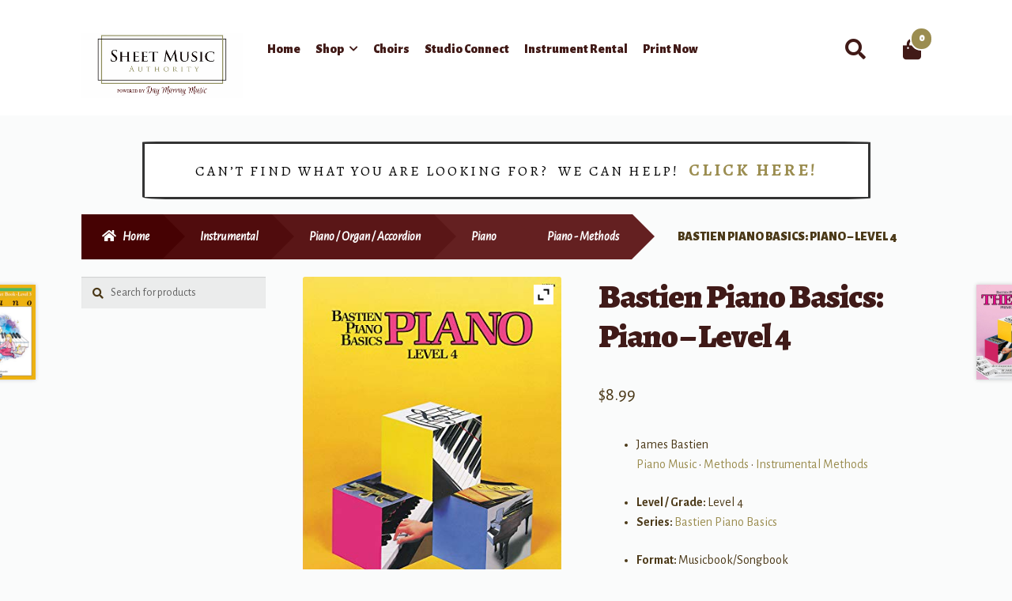

--- FILE ---
content_type: text/html; charset=UTF-8
request_url: https://www.sheetmusicauthority.com/product/bastien-piano-4/
body_size: 27179
content:
<!doctype html>
<html lang="en-US">
<head>
<meta charset="UTF-8">
<meta name="viewport" content="width=device-width, initial-scale=1">
<link rel="profile" href="http://gmpg.org/xfn/11">
<link rel="pingback" href="https://www.sheetmusicauthority.com/xmlrpc.php">

				<script>document.documentElement.className = document.documentElement.className + ' yes-js js_active js'</script>
				<meta name='robots' content='index, follow, max-image-preview:large, max-snippet:-1, max-video-preview:-1' />

	<!-- This site is optimized with the Yoast SEO plugin v19.14 - https://yoast.com/wordpress/plugins/seo/ -->
	<title>Bastien Piano Basics: Piano - Level 4 - Sheet Music Authority</title>
	<link rel="canonical" href="https://www.sheetmusicauthority.com/product/bastien-piano-4/" />
	<meta property="og:locale" content="en_US" />
	<meta property="og:type" content="article" />
	<meta property="og:title" content="Bastien Piano Basics: Piano - Level 4 - Sheet Music Authority" />
	<meta property="og:description" content="James BastienPiano Music &#8226; Methods &#8226; Instrumental MethodsLevel / Grade: Level 4Series: Bastien Piano BasicsFormat: Musicbook/SongbookCatalog #: WP204Publisher: Neil A. Kjos Music CompanyPublisher: Neil A. Kjos Music CompanyPrices and availability subject to change without notice.Images may differ from the actual product." />
	<meta property="og:url" content="https://www.sheetmusicauthority.com/product/bastien-piano-4/" />
	<meta property="og:site_name" content="Sheet Music Authority" />
	<meta property="article:modified_time" content="2025-10-21T07:28:14+00:00" />
	<meta property="og:image" content="https://www.sheetmusicauthority.com/wp-content/uploads/product_images/product-33825-1653587156-WP204.jpg" />
	<meta property="og:image:width" content="375" />
	<meta property="og:image:height" content="500" />
	<meta property="og:image:type" content="image/jpeg" />
	<meta name="twitter:card" content="summary_large_image" />
	<meta name="twitter:label1" content="Est. reading time" />
	<meta name="twitter:data1" content="1 minute" />
	<script type="application/ld+json" class="yoast-schema-graph">{"@context":"https://schema.org","@graph":[{"@type":"WebPage","@id":"https://www.sheetmusicauthority.com/product/bastien-piano-4/","url":"https://www.sheetmusicauthority.com/product/bastien-piano-4/","name":"Bastien Piano Basics: Piano - Level 4 - Sheet Music Authority","isPartOf":{"@id":"https://www.sheetmusicauthority.com/#website"},"primaryImageOfPage":{"@id":"https://www.sheetmusicauthority.com/product/bastien-piano-4/#primaryimage"},"image":{"@id":"https://www.sheetmusicauthority.com/product/bastien-piano-4/#primaryimage"},"thumbnailUrl":"https://www.sheetmusicauthority.com/wp-content/uploads/product_images/product-33825-1653587156-WP204.jpg","datePublished":"2019-09-19T14:42:24+00:00","dateModified":"2025-10-21T07:28:14+00:00","breadcrumb":{"@id":"https://www.sheetmusicauthority.com/product/bastien-piano-4/#breadcrumb"},"inLanguage":"en-US","potentialAction":[{"@type":"ReadAction","target":["https://www.sheetmusicauthority.com/product/bastien-piano-4/"]}]},{"@type":"ImageObject","inLanguage":"en-US","@id":"https://www.sheetmusicauthority.com/product/bastien-piano-4/#primaryimage","url":"https://www.sheetmusicauthority.com/wp-content/uploads/product_images/product-33825-1653587156-WP204.jpg","contentUrl":"https://www.sheetmusicauthority.com/wp-content/uploads/product_images/product-33825-1653587156-WP204.jpg","width":375,"height":500,"caption":"{\"FileName\":\"product-33825-1653587156-WP204.jpg\",\"FileDateTime\":1653587156,\"FileSize\":30596,\"FileType\":2,\"MimeType\":\"image/jpeg\",\"SectionsFound\":\"\",\"COMPUTED\":{\"html\":\"width=\"375\" height=\"500\"\",\"Height\":500,\"Width\":375,\"IsColor\":1}}"},{"@type":"BreadcrumbList","@id":"https://www.sheetmusicauthority.com/product/bastien-piano-4/#breadcrumb","itemListElement":[{"@type":"ListItem","position":1,"name":"Home","item":"https://www.sheetmusicauthority.com/"},{"@type":"ListItem","position":2,"name":"Shop","item":"https://www.sheetmusicauthority.com/shop/"},{"@type":"ListItem","position":3,"name":"Bastien Piano Basics: Piano &#8211; Level 4"}]},{"@type":"WebSite","@id":"https://www.sheetmusicauthority.com/#website","url":"https://www.sheetmusicauthority.com/","name":"Sheet Music Authority","description":"by Day Murray Music!","publisher":{"@id":"https://www.sheetmusicauthority.com/#organization"},"potentialAction":[{"@type":"SearchAction","target":{"@type":"EntryPoint","urlTemplate":"https://www.sheetmusicauthority.com/?s={search_term_string}"},"query-input":"required name=search_term_string"}],"inLanguage":"en-US"},{"@type":"Organization","@id":"https://www.sheetmusicauthority.com/#organization","name":"SheetMusicAuthority","url":"https://www.sheetmusicauthority.com/","logo":{"@type":"ImageObject","inLanguage":"en-US","@id":"https://www.sheetmusicauthority.com/#/schema/logo/image/","url":"https://www.sheetmusicauthority.com/wp-content/uploads/2019/02/sheetmusic-logo.jpg","contentUrl":"https://www.sheetmusicauthority.com/wp-content/uploads/2019/02/sheetmusic-logo.jpg","width":741,"height":204,"caption":"SheetMusicAuthority"},"image":{"@id":"https://www.sheetmusicauthority.com/#/schema/logo/image/"}}]}</script>
	<!-- / Yoast SEO plugin. -->


<link rel='dns-prefetch' href='//www.sheetmusicauthority.com' />
<link rel='dns-prefetch' href='//fonts.googleapis.com' />
<link rel='dns-prefetch' href='//s.w.org' />
<link rel="alternate" type="application/rss+xml" title="Sheet Music Authority &raquo; Feed" href="https://www.sheetmusicauthority.com/feed/" />
<link rel="alternate" type="application/rss+xml" title="Sheet Music Authority &raquo; Comments Feed" href="https://www.sheetmusicauthority.com/comments/feed/" />
<link rel="alternate" type="application/rss+xml" title="Sheet Music Authority &raquo; Bastien Piano Basics: Piano &#8211; Level 4 Comments Feed" href="https://www.sheetmusicauthority.com/product/bastien-piano-4/feed/" />
		<!-- This site uses the Google Analytics by ExactMetrics plugin v8.8.0 - Using Analytics tracking - https://www.exactmetrics.com/ -->
							<script src="//www.googletagmanager.com/gtag/js?id=G-EN7Y5412FH"  data-cfasync="false" data-wpfc-render="false" async></script>
			<script data-cfasync="false" data-wpfc-render="false">
				var em_version = '8.8.0';
				var em_track_user = true;
				var em_no_track_reason = '';
								var ExactMetricsDefaultLocations = {"page_location":"https:\/\/www.sheetmusicauthority.com\/product\/bastien-piano-4\/"};
								if ( typeof ExactMetricsPrivacyGuardFilter === 'function' ) {
					var ExactMetricsLocations = (typeof ExactMetricsExcludeQuery === 'object') ? ExactMetricsPrivacyGuardFilter( ExactMetricsExcludeQuery ) : ExactMetricsPrivacyGuardFilter( ExactMetricsDefaultLocations );
				} else {
					var ExactMetricsLocations = (typeof ExactMetricsExcludeQuery === 'object') ? ExactMetricsExcludeQuery : ExactMetricsDefaultLocations;
				}

								var disableStrs = [
										'ga-disable-G-EN7Y5412FH',
									];

				/* Function to detect opted out users */
				function __gtagTrackerIsOptedOut() {
					for (var index = 0; index < disableStrs.length; index++) {
						if (document.cookie.indexOf(disableStrs[index] + '=true') > -1) {
							return true;
						}
					}

					return false;
				}

				/* Disable tracking if the opt-out cookie exists. */
				if (__gtagTrackerIsOptedOut()) {
					for (var index = 0; index < disableStrs.length; index++) {
						window[disableStrs[index]] = true;
					}
				}

				/* Opt-out function */
				function __gtagTrackerOptout() {
					for (var index = 0; index < disableStrs.length; index++) {
						document.cookie = disableStrs[index] + '=true; expires=Thu, 31 Dec 2099 23:59:59 UTC; path=/';
						window[disableStrs[index]] = true;
					}
				}

				if ('undefined' === typeof gaOptout) {
					function gaOptout() {
						__gtagTrackerOptout();
					}
				}
								window.dataLayer = window.dataLayer || [];

				window.ExactMetricsDualTracker = {
					helpers: {},
					trackers: {},
				};
				if (em_track_user) {
					function __gtagDataLayer() {
						dataLayer.push(arguments);
					}

					function __gtagTracker(type, name, parameters) {
						if (!parameters) {
							parameters = {};
						}

						if (parameters.send_to) {
							__gtagDataLayer.apply(null, arguments);
							return;
						}

						if (type === 'event') {
														parameters.send_to = exactmetrics_frontend.v4_id;
							var hookName = name;
							if (typeof parameters['event_category'] !== 'undefined') {
								hookName = parameters['event_category'] + ':' + name;
							}

							if (typeof ExactMetricsDualTracker.trackers[hookName] !== 'undefined') {
								ExactMetricsDualTracker.trackers[hookName](parameters);
							} else {
								__gtagDataLayer('event', name, parameters);
							}
							
						} else {
							__gtagDataLayer.apply(null, arguments);
						}
					}

					__gtagTracker('js', new Date());
					__gtagTracker('set', {
						'developer_id.dNDMyYj': true,
											});
					if ( ExactMetricsLocations.page_location ) {
						__gtagTracker('set', ExactMetricsLocations);
					}
										__gtagTracker('config', 'G-EN7Y5412FH', {"forceSSL":"true","link_attribution":"true"} );
										window.gtag = __gtagTracker;										(function () {
						/* https://developers.google.com/analytics/devguides/collection/analyticsjs/ */
						/* ga and __gaTracker compatibility shim. */
						var noopfn = function () {
							return null;
						};
						var newtracker = function () {
							return new Tracker();
						};
						var Tracker = function () {
							return null;
						};
						var p = Tracker.prototype;
						p.get = noopfn;
						p.set = noopfn;
						p.send = function () {
							var args = Array.prototype.slice.call(arguments);
							args.unshift('send');
							__gaTracker.apply(null, args);
						};
						var __gaTracker = function () {
							var len = arguments.length;
							if (len === 0) {
								return;
							}
							var f = arguments[len - 1];
							if (typeof f !== 'object' || f === null || typeof f.hitCallback !== 'function') {
								if ('send' === arguments[0]) {
									var hitConverted, hitObject = false, action;
									if ('event' === arguments[1]) {
										if ('undefined' !== typeof arguments[3]) {
											hitObject = {
												'eventAction': arguments[3],
												'eventCategory': arguments[2],
												'eventLabel': arguments[4],
												'value': arguments[5] ? arguments[5] : 1,
											}
										}
									}
									if ('pageview' === arguments[1]) {
										if ('undefined' !== typeof arguments[2]) {
											hitObject = {
												'eventAction': 'page_view',
												'page_path': arguments[2],
											}
										}
									}
									if (typeof arguments[2] === 'object') {
										hitObject = arguments[2];
									}
									if (typeof arguments[5] === 'object') {
										Object.assign(hitObject, arguments[5]);
									}
									if ('undefined' !== typeof arguments[1].hitType) {
										hitObject = arguments[1];
										if ('pageview' === hitObject.hitType) {
											hitObject.eventAction = 'page_view';
										}
									}
									if (hitObject) {
										action = 'timing' === arguments[1].hitType ? 'timing_complete' : hitObject.eventAction;
										hitConverted = mapArgs(hitObject);
										__gtagTracker('event', action, hitConverted);
									}
								}
								return;
							}

							function mapArgs(args) {
								var arg, hit = {};
								var gaMap = {
									'eventCategory': 'event_category',
									'eventAction': 'event_action',
									'eventLabel': 'event_label',
									'eventValue': 'event_value',
									'nonInteraction': 'non_interaction',
									'timingCategory': 'event_category',
									'timingVar': 'name',
									'timingValue': 'value',
									'timingLabel': 'event_label',
									'page': 'page_path',
									'location': 'page_location',
									'title': 'page_title',
									'referrer' : 'page_referrer',
								};
								for (arg in args) {
																		if (!(!args.hasOwnProperty(arg) || !gaMap.hasOwnProperty(arg))) {
										hit[gaMap[arg]] = args[arg];
									} else {
										hit[arg] = args[arg];
									}
								}
								return hit;
							}

							try {
								f.hitCallback();
							} catch (ex) {
							}
						};
						__gaTracker.create = newtracker;
						__gaTracker.getByName = newtracker;
						__gaTracker.getAll = function () {
							return [];
						};
						__gaTracker.remove = noopfn;
						__gaTracker.loaded = true;
						window['__gaTracker'] = __gaTracker;
					})();
									} else {
										console.log("");
					(function () {
						function __gtagTracker() {
							return null;
						}

						window['__gtagTracker'] = __gtagTracker;
						window['gtag'] = __gtagTracker;
					})();
									}
			</script>
			
							<!-- / Google Analytics by ExactMetrics -->
		<script>
window._wpemojiSettings = {"baseUrl":"https:\/\/s.w.org\/images\/core\/emoji\/14.0.0\/72x72\/","ext":".png","svgUrl":"https:\/\/s.w.org\/images\/core\/emoji\/14.0.0\/svg\/","svgExt":".svg","source":{"concatemoji":"https:\/\/www.sheetmusicauthority.com\/wp-includes\/js\/wp-emoji-release.min.js?ver=6.0.1"}};
/*! This file is auto-generated */
!function(e,a,t){var n,r,o,i=a.createElement("canvas"),p=i.getContext&&i.getContext("2d");function s(e,t){var a=String.fromCharCode,e=(p.clearRect(0,0,i.width,i.height),p.fillText(a.apply(this,e),0,0),i.toDataURL());return p.clearRect(0,0,i.width,i.height),p.fillText(a.apply(this,t),0,0),e===i.toDataURL()}function c(e){var t=a.createElement("script");t.src=e,t.defer=t.type="text/javascript",a.getElementsByTagName("head")[0].appendChild(t)}for(o=Array("flag","emoji"),t.supports={everything:!0,everythingExceptFlag:!0},r=0;r<o.length;r++)t.supports[o[r]]=function(e){if(!p||!p.fillText)return!1;switch(p.textBaseline="top",p.font="600 32px Arial",e){case"flag":return s([127987,65039,8205,9895,65039],[127987,65039,8203,9895,65039])?!1:!s([55356,56826,55356,56819],[55356,56826,8203,55356,56819])&&!s([55356,57332,56128,56423,56128,56418,56128,56421,56128,56430,56128,56423,56128,56447],[55356,57332,8203,56128,56423,8203,56128,56418,8203,56128,56421,8203,56128,56430,8203,56128,56423,8203,56128,56447]);case"emoji":return!s([129777,127995,8205,129778,127999],[129777,127995,8203,129778,127999])}return!1}(o[r]),t.supports.everything=t.supports.everything&&t.supports[o[r]],"flag"!==o[r]&&(t.supports.everythingExceptFlag=t.supports.everythingExceptFlag&&t.supports[o[r]]);t.supports.everythingExceptFlag=t.supports.everythingExceptFlag&&!t.supports.flag,t.DOMReady=!1,t.readyCallback=function(){t.DOMReady=!0},t.supports.everything||(n=function(){t.readyCallback()},a.addEventListener?(a.addEventListener("DOMContentLoaded",n,!1),e.addEventListener("load",n,!1)):(e.attachEvent("onload",n),a.attachEvent("onreadystatechange",function(){"complete"===a.readyState&&t.readyCallback()})),(e=t.source||{}).concatemoji?c(e.concatemoji):e.wpemoji&&e.twemoji&&(c(e.twemoji),c(e.wpemoji)))}(window,document,window._wpemojiSettings);
</script>
<style>
img.wp-smiley,
img.emoji {
	display: inline !important;
	border: none !important;
	box-shadow: none !important;
	height: 1em !important;
	width: 1em !important;
	margin: 0 0.07em !important;
	vertical-align: -0.1em !important;
	background: none !important;
	padding: 0 !important;
}
</style>
	<link rel='stylesheet' id='font-awesome-css'  href='https://www.sheetmusicauthority.com/wp-content/plugins/cart-products-suggestions-for-woocommerce/berocket/assets/css/font-awesome.min.css?ver=6.0.1' media='all' />
<style id='font-awesome-inline-css'>
[data-font="FontAwesome"]:before {font-family: 'FontAwesome' !important;content: attr(data-icon) !important;speak: none !important;font-weight: normal !important;font-variant: normal !important;text-transform: none !important;line-height: 1 !important;font-style: normal !important;-webkit-font-smoothing: antialiased !important;-moz-osx-font-smoothing: grayscale !important;}
</style>
<link rel='stylesheet' id='berocket_cart_suggestion_style-css'  href='https://www.sheetmusicauthority.com/wp-content/plugins/cart-products-suggestions-for-woocommerce/css/frontend.css?ver=3.6.2.2' media='all' />
<link rel='stylesheet' id='berocket_cart_suggestion_slider-css'  href='https://www.sheetmusicauthority.com/wp-content/plugins/cart-products-suggestions-for-woocommerce/css/unslider.css?ver=6.0.1' media='all' />
<link rel='stylesheet' id='wp-block-library-css'  href='https://www.sheetmusicauthority.com/wp-includes/css/dist/block-library/style.min.css?ver=6.0.1' media='all' />
<style id='wp-block-library-theme-inline-css'>
.wp-block-audio figcaption{color:#555;font-size:13px;text-align:center}.is-dark-theme .wp-block-audio figcaption{color:hsla(0,0%,100%,.65)}.wp-block-code{border:1px solid #ccc;border-radius:4px;font-family:Menlo,Consolas,monaco,monospace;padding:.8em 1em}.wp-block-embed figcaption{color:#555;font-size:13px;text-align:center}.is-dark-theme .wp-block-embed figcaption{color:hsla(0,0%,100%,.65)}.blocks-gallery-caption{color:#555;font-size:13px;text-align:center}.is-dark-theme .blocks-gallery-caption{color:hsla(0,0%,100%,.65)}.wp-block-image figcaption{color:#555;font-size:13px;text-align:center}.is-dark-theme .wp-block-image figcaption{color:hsla(0,0%,100%,.65)}.wp-block-pullquote{border-top:4px solid;border-bottom:4px solid;margin-bottom:1.75em;color:currentColor}.wp-block-pullquote__citation,.wp-block-pullquote cite,.wp-block-pullquote footer{color:currentColor;text-transform:uppercase;font-size:.8125em;font-style:normal}.wp-block-quote{border-left:.25em solid;margin:0 0 1.75em;padding-left:1em}.wp-block-quote cite,.wp-block-quote footer{color:currentColor;font-size:.8125em;position:relative;font-style:normal}.wp-block-quote.has-text-align-right{border-left:none;border-right:.25em solid;padding-left:0;padding-right:1em}.wp-block-quote.has-text-align-center{border:none;padding-left:0}.wp-block-quote.is-large,.wp-block-quote.is-style-large,.wp-block-quote.is-style-plain{border:none}.wp-block-search .wp-block-search__label{font-weight:700}:where(.wp-block-group.has-background){padding:1.25em 2.375em}.wp-block-separator.has-css-opacity{opacity:.4}.wp-block-separator{border:none;border-bottom:2px solid;margin-left:auto;margin-right:auto}.wp-block-separator.has-alpha-channel-opacity{opacity:1}.wp-block-separator:not(.is-style-wide):not(.is-style-dots){width:100px}.wp-block-separator.has-background:not(.is-style-dots){border-bottom:none;height:1px}.wp-block-separator.has-background:not(.is-style-wide):not(.is-style-dots){height:2px}.wp-block-table thead{border-bottom:3px solid}.wp-block-table tfoot{border-top:3px solid}.wp-block-table td,.wp-block-table th{padding:.5em;border:1px solid;word-break:normal}.wp-block-table figcaption{color:#555;font-size:13px;text-align:center}.is-dark-theme .wp-block-table figcaption{color:hsla(0,0%,100%,.65)}.wp-block-video figcaption{color:#555;font-size:13px;text-align:center}.is-dark-theme .wp-block-video figcaption{color:hsla(0,0%,100%,.65)}.wp-block-template-part.has-background{padding:1.25em 2.375em;margin-top:0;margin-bottom:0}
</style>
<link rel='stylesheet' id='wc-blocks-vendors-style-css'  href='https://www.sheetmusicauthority.com/wp-content/plugins/woocommerce/packages/woocommerce-blocks/build/wc-blocks-vendors-style.css?ver=7.8.3' media='all' />
<link rel='stylesheet' id='wc-blocks-style-css'  href='https://www.sheetmusicauthority.com/wp-content/plugins/woocommerce/packages/woocommerce-blocks/build/wc-blocks-style.css?ver=7.8.3' media='all' />
<link rel='stylesheet' id='jquery-selectBox-css'  href='https://www.sheetmusicauthority.com/wp-content/plugins/yith-woocommerce-wishlist/assets/css/jquery.selectBox.css?ver=1.2.0' media='all' />
<link rel='stylesheet' id='yith-wcwl-font-awesome-css'  href='https://www.sheetmusicauthority.com/wp-content/plugins/yith-woocommerce-wishlist/assets/css/font-awesome.css?ver=4.7.0' media='all' />
<link rel='stylesheet' id='woocommerce_prettyPhoto_css-css'  href='//www.sheetmusicauthority.com/wp-content/plugins/woocommerce/assets/css/prettyPhoto.css?ver=3.1.6' media='all' />
<link rel='stylesheet' id='yith-wcwl-main-css'  href='https://www.sheetmusicauthority.com/wp-content/plugins/yith-woocommerce-wishlist/assets/css/style.css?ver=3.20.0' media='all' />
<style id='yith-wcwl-main-inline-css'>
.yith-wcwl-share li a{color: #FFFFFF;}.yith-wcwl-share li a:hover{color: #FFFFFF;}.yith-wcwl-share a.facebook{background: #39599E; background-color: #39599E;}.yith-wcwl-share a.facebook:hover{background: #595A5A; background-color: #595A5A;}.yith-wcwl-share a.twitter{background: #45AFE2; background-color: #45AFE2;}.yith-wcwl-share a.twitter:hover{background: #595A5A; background-color: #595A5A;}.yith-wcwl-share a.pinterest{background: #AB2E31; background-color: #AB2E31;}.yith-wcwl-share a.pinterest:hover{background: #595A5A; background-color: #595A5A;}.yith-wcwl-share a.email{background: #FBB102; background-color: #FBB102;}.yith-wcwl-share a.email:hover{background: #595A5A; background-color: #595A5A;}.yith-wcwl-share a.whatsapp{background: #00A901; background-color: #00A901;}.yith-wcwl-share a.whatsapp:hover{background: #595A5A; background-color: #595A5A;}
</style>
<link rel='stylesheet' id='storefront-gutenberg-blocks-css'  href='https://www.sheetmusicauthority.com/wp-content/themes/storefront/assets/css/base/gutenberg-blocks.css?ver=4.1.0' media='all' />
<style id='storefront-gutenberg-blocks-inline-css'>

				.wp-block-button__link:not(.has-text-color) {
					color: #ffffff;
				}

				.wp-block-button__link:not(.has-text-color):hover,
				.wp-block-button__link:not(.has-text-color):focus,
				.wp-block-button__link:not(.has-text-color):active {
					color: #ffffff;
				}

				.wp-block-button__link:not(.has-background) {
					background-color: #9b8d50;
				}

				.wp-block-button__link:not(.has-background):hover,
				.wp-block-button__link:not(.has-background):focus,
				.wp-block-button__link:not(.has-background):active {
					border-color: #827437;
					background-color: #827437;
				}

				.wp-block-quote footer,
				.wp-block-quote cite,
				.wp-block-quote__citation {
					color: #4B3918;
				}

				.wp-block-pullquote cite,
				.wp-block-pullquote footer,
				.wp-block-pullquote__citation {
					color: #4B3918;
				}

				.wp-block-image figcaption {
					color: #4B3918;
				}

				.wp-block-separator.is-style-dots::before {
					color: #401A18;
				}

				.wp-block-file a.wp-block-file__button {
					color: #ffffff;
					background-color: #9b8d50;
					border-color: #9b8d50;
				}

				.wp-block-file a.wp-block-file__button:hover,
				.wp-block-file a.wp-block-file__button:focus,
				.wp-block-file a.wp-block-file__button:active {
					color: #ffffff;
					background-color: #827437;
				}

				.wp-block-code,
				.wp-block-preformatted pre {
					color: #4B3918;
				}

				.wp-block-table:not( .has-background ):not( .is-style-stripes ) tbody tr:nth-child(2n) td {
					background-color: #f8f9f9;
				}

				.wp-block-cover .wp-block-cover__inner-container h1:not(.has-text-color),
				.wp-block-cover .wp-block-cover__inner-container h2:not(.has-text-color),
				.wp-block-cover .wp-block-cover__inner-container h3:not(.has-text-color),
				.wp-block-cover .wp-block-cover__inner-container h4:not(.has-text-color),
				.wp-block-cover .wp-block-cover__inner-container h5:not(.has-text-color),
				.wp-block-cover .wp-block-cover__inner-container h6:not(.has-text-color) {
					color: #ffffff;
				}

				.wc-block-components-price-slider__range-input-progress,
				.rtl .wc-block-components-price-slider__range-input-progress {
					--range-color: #9b8d50;
				}

				/* Target only IE11 */
				@media all and (-ms-high-contrast: none), (-ms-high-contrast: active) {
					.wc-block-components-price-slider__range-input-progress {
						background: #9b8d50;
					}
				}

				.wc-block-components-button:not(.is-link) {
					background-color: #460203;
					color: #ffffff;
				}

				.wc-block-components-button:not(.is-link):hover,
				.wc-block-components-button:not(.is-link):focus,
				.wc-block-components-button:not(.is-link):active {
					background-color: #2d0000;
					color: #ffffff;
				}

				.wc-block-components-button:not(.is-link):disabled {
					background-color: #460203;
					color: #ffffff;
				}

				.wc-block-cart__submit-container {
					background-color: #fafbfb;
				}

				.wc-block-cart__submit-container::before {
					color: rgba(215,216,216,0.5);
				}

				.wc-block-components-order-summary-item__quantity {
					background-color: #fafbfb;
					border-color: #4B3918;
					box-shadow: 0 0 0 2px #fafbfb;
					color: #4B3918;
				}
			
</style>
<style id='global-styles-inline-css'>
body{--wp--preset--color--black: #000000;--wp--preset--color--cyan-bluish-gray: #abb8c3;--wp--preset--color--white: #ffffff;--wp--preset--color--pale-pink: #f78da7;--wp--preset--color--vivid-red: #cf2e2e;--wp--preset--color--luminous-vivid-orange: #ff6900;--wp--preset--color--luminous-vivid-amber: #fcb900;--wp--preset--color--light-green-cyan: #7bdcb5;--wp--preset--color--vivid-green-cyan: #00d084;--wp--preset--color--pale-cyan-blue: #8ed1fc;--wp--preset--color--vivid-cyan-blue: #0693e3;--wp--preset--color--vivid-purple: #9b51e0;--wp--preset--gradient--vivid-cyan-blue-to-vivid-purple: linear-gradient(135deg,rgba(6,147,227,1) 0%,rgb(155,81,224) 100%);--wp--preset--gradient--light-green-cyan-to-vivid-green-cyan: linear-gradient(135deg,rgb(122,220,180) 0%,rgb(0,208,130) 100%);--wp--preset--gradient--luminous-vivid-amber-to-luminous-vivid-orange: linear-gradient(135deg,rgba(252,185,0,1) 0%,rgba(255,105,0,1) 100%);--wp--preset--gradient--luminous-vivid-orange-to-vivid-red: linear-gradient(135deg,rgba(255,105,0,1) 0%,rgb(207,46,46) 100%);--wp--preset--gradient--very-light-gray-to-cyan-bluish-gray: linear-gradient(135deg,rgb(238,238,238) 0%,rgb(169,184,195) 100%);--wp--preset--gradient--cool-to-warm-spectrum: linear-gradient(135deg,rgb(74,234,220) 0%,rgb(151,120,209) 20%,rgb(207,42,186) 40%,rgb(238,44,130) 60%,rgb(251,105,98) 80%,rgb(254,248,76) 100%);--wp--preset--gradient--blush-light-purple: linear-gradient(135deg,rgb(255,206,236) 0%,rgb(152,150,240) 100%);--wp--preset--gradient--blush-bordeaux: linear-gradient(135deg,rgb(254,205,165) 0%,rgb(254,45,45) 50%,rgb(107,0,62) 100%);--wp--preset--gradient--luminous-dusk: linear-gradient(135deg,rgb(255,203,112) 0%,rgb(199,81,192) 50%,rgb(65,88,208) 100%);--wp--preset--gradient--pale-ocean: linear-gradient(135deg,rgb(255,245,203) 0%,rgb(182,227,212) 50%,rgb(51,167,181) 100%);--wp--preset--gradient--electric-grass: linear-gradient(135deg,rgb(202,248,128) 0%,rgb(113,206,126) 100%);--wp--preset--gradient--midnight: linear-gradient(135deg,rgb(2,3,129) 0%,rgb(40,116,252) 100%);--wp--preset--duotone--dark-grayscale: url('#wp-duotone-dark-grayscale');--wp--preset--duotone--grayscale: url('#wp-duotone-grayscale');--wp--preset--duotone--purple-yellow: url('#wp-duotone-purple-yellow');--wp--preset--duotone--blue-red: url('#wp-duotone-blue-red');--wp--preset--duotone--midnight: url('#wp-duotone-midnight');--wp--preset--duotone--magenta-yellow: url('#wp-duotone-magenta-yellow');--wp--preset--duotone--purple-green: url('#wp-duotone-purple-green');--wp--preset--duotone--blue-orange: url('#wp-duotone-blue-orange');--wp--preset--font-size--small: 14px;--wp--preset--font-size--medium: 23px;--wp--preset--font-size--large: 26px;--wp--preset--font-size--x-large: 42px;--wp--preset--font-size--normal: 16px;--wp--preset--font-size--huge: 37px;}.has-black-color{color: var(--wp--preset--color--black) !important;}.has-cyan-bluish-gray-color{color: var(--wp--preset--color--cyan-bluish-gray) !important;}.has-white-color{color: var(--wp--preset--color--white) !important;}.has-pale-pink-color{color: var(--wp--preset--color--pale-pink) !important;}.has-vivid-red-color{color: var(--wp--preset--color--vivid-red) !important;}.has-luminous-vivid-orange-color{color: var(--wp--preset--color--luminous-vivid-orange) !important;}.has-luminous-vivid-amber-color{color: var(--wp--preset--color--luminous-vivid-amber) !important;}.has-light-green-cyan-color{color: var(--wp--preset--color--light-green-cyan) !important;}.has-vivid-green-cyan-color{color: var(--wp--preset--color--vivid-green-cyan) !important;}.has-pale-cyan-blue-color{color: var(--wp--preset--color--pale-cyan-blue) !important;}.has-vivid-cyan-blue-color{color: var(--wp--preset--color--vivid-cyan-blue) !important;}.has-vivid-purple-color{color: var(--wp--preset--color--vivid-purple) !important;}.has-black-background-color{background-color: var(--wp--preset--color--black) !important;}.has-cyan-bluish-gray-background-color{background-color: var(--wp--preset--color--cyan-bluish-gray) !important;}.has-white-background-color{background-color: var(--wp--preset--color--white) !important;}.has-pale-pink-background-color{background-color: var(--wp--preset--color--pale-pink) !important;}.has-vivid-red-background-color{background-color: var(--wp--preset--color--vivid-red) !important;}.has-luminous-vivid-orange-background-color{background-color: var(--wp--preset--color--luminous-vivid-orange) !important;}.has-luminous-vivid-amber-background-color{background-color: var(--wp--preset--color--luminous-vivid-amber) !important;}.has-light-green-cyan-background-color{background-color: var(--wp--preset--color--light-green-cyan) !important;}.has-vivid-green-cyan-background-color{background-color: var(--wp--preset--color--vivid-green-cyan) !important;}.has-pale-cyan-blue-background-color{background-color: var(--wp--preset--color--pale-cyan-blue) !important;}.has-vivid-cyan-blue-background-color{background-color: var(--wp--preset--color--vivid-cyan-blue) !important;}.has-vivid-purple-background-color{background-color: var(--wp--preset--color--vivid-purple) !important;}.has-black-border-color{border-color: var(--wp--preset--color--black) !important;}.has-cyan-bluish-gray-border-color{border-color: var(--wp--preset--color--cyan-bluish-gray) !important;}.has-white-border-color{border-color: var(--wp--preset--color--white) !important;}.has-pale-pink-border-color{border-color: var(--wp--preset--color--pale-pink) !important;}.has-vivid-red-border-color{border-color: var(--wp--preset--color--vivid-red) !important;}.has-luminous-vivid-orange-border-color{border-color: var(--wp--preset--color--luminous-vivid-orange) !important;}.has-luminous-vivid-amber-border-color{border-color: var(--wp--preset--color--luminous-vivid-amber) !important;}.has-light-green-cyan-border-color{border-color: var(--wp--preset--color--light-green-cyan) !important;}.has-vivid-green-cyan-border-color{border-color: var(--wp--preset--color--vivid-green-cyan) !important;}.has-pale-cyan-blue-border-color{border-color: var(--wp--preset--color--pale-cyan-blue) !important;}.has-vivid-cyan-blue-border-color{border-color: var(--wp--preset--color--vivid-cyan-blue) !important;}.has-vivid-purple-border-color{border-color: var(--wp--preset--color--vivid-purple) !important;}.has-vivid-cyan-blue-to-vivid-purple-gradient-background{background: var(--wp--preset--gradient--vivid-cyan-blue-to-vivid-purple) !important;}.has-light-green-cyan-to-vivid-green-cyan-gradient-background{background: var(--wp--preset--gradient--light-green-cyan-to-vivid-green-cyan) !important;}.has-luminous-vivid-amber-to-luminous-vivid-orange-gradient-background{background: var(--wp--preset--gradient--luminous-vivid-amber-to-luminous-vivid-orange) !important;}.has-luminous-vivid-orange-to-vivid-red-gradient-background{background: var(--wp--preset--gradient--luminous-vivid-orange-to-vivid-red) !important;}.has-very-light-gray-to-cyan-bluish-gray-gradient-background{background: var(--wp--preset--gradient--very-light-gray-to-cyan-bluish-gray) !important;}.has-cool-to-warm-spectrum-gradient-background{background: var(--wp--preset--gradient--cool-to-warm-spectrum) !important;}.has-blush-light-purple-gradient-background{background: var(--wp--preset--gradient--blush-light-purple) !important;}.has-blush-bordeaux-gradient-background{background: var(--wp--preset--gradient--blush-bordeaux) !important;}.has-luminous-dusk-gradient-background{background: var(--wp--preset--gradient--luminous-dusk) !important;}.has-pale-ocean-gradient-background{background: var(--wp--preset--gradient--pale-ocean) !important;}.has-electric-grass-gradient-background{background: var(--wp--preset--gradient--electric-grass) !important;}.has-midnight-gradient-background{background: var(--wp--preset--gradient--midnight) !important;}.has-small-font-size{font-size: var(--wp--preset--font-size--small) !important;}.has-medium-font-size{font-size: var(--wp--preset--font-size--medium) !important;}.has-large-font-size{font-size: var(--wp--preset--font-size--large) !important;}.has-x-large-font-size{font-size: var(--wp--preset--font-size--x-large) !important;}
</style>
<link rel='stylesheet' id='contact-form-7-css'  href='https://www.sheetmusicauthority.com/wp-content/plugins/contact-form-7/includes/css/styles.css?ver=5.7.4' media='all' />
<style id='contact-form-7-inline-css'>
.wpcf7 .wpcf7-recaptcha iframe {margin-bottom: 0;}.wpcf7 .wpcf7-recaptcha[data-align="center"] > div {margin: 0 auto;}.wpcf7 .wpcf7-recaptcha[data-align="right"] > div {margin: 0 0 0 auto;}
</style>
<link rel='stylesheet' id='simple-banner-style-css'  href='https://www.sheetmusicauthority.com/wp-content/plugins/simple-banner/simple-banner.css?ver=3.2.0' media='all' />
<link rel='stylesheet' id='woo-extra-cost-css'  href='https://www.sheetmusicauthority.com/wp-content/plugins/woo-extra-cost/public/css/woo-extra-cost-public.css?ver=1.0.0' media='all' />
<link rel='stylesheet' id='photoswipe-css'  href='https://www.sheetmusicauthority.com/wp-content/plugins/woocommerce/assets/css/photoswipe/photoswipe.min.css?ver=6.7.0' media='all' />
<link rel='stylesheet' id='photoswipe-default-skin-css'  href='https://www.sheetmusicauthority.com/wp-content/plugins/woocommerce/assets/css/photoswipe/default-skin/default-skin.min.css?ver=6.7.0' media='all' />
<style id='woocommerce-inline-inline-css'>
.woocommerce form .form-row .required { visibility: visible; }
</style>
<link rel='stylesheet' id='woocommerce-product-attachment-css'  href='https://www.sheetmusicauthority.com/wp-content/plugins/woo-product-attachment/public/css/woocommerce-product-attachment-public.css?ver=2.1.6' media='all' />
<link rel='stylesheet' id='yith_wcbm_badge_style-css'  href='https://www.sheetmusicauthority.com/wp-content/plugins/yith-woocommerce-badges-management/assets/css/frontend.css?ver=2.12.0' media='all' />
<link rel='stylesheet' id='yith-gfont-open-sans-css'  href='https://www.sheetmusicauthority.com/wp-content/plugins/yith-woocommerce-badges-management/assets/fonts/open-sans/style.css?ver=2.12.0' media='all' />
<link rel='stylesheet' id='yith-wcwl-theme-css'  href='https://www.sheetmusicauthority.com/wp-content/plugins/yith-woocommerce-wishlist/assets/css/themes/storefront.css?ver=3.20.0' media='all' />
<link rel='stylesheet' id='storefront-style-css'  href='https://www.sheetmusicauthority.com/wp-content/themes/storefront/style.css?ver=4.1.0' media='all' />
<style id='storefront-style-inline-css'>

			.main-navigation ul li a,
			.site-title a,
			ul.menu li a,
			.site-branding h1 a,
			button.menu-toggle,
			button.menu-toggle:hover,
			.handheld-navigation .dropdown-toggle {
				color: #411A17;
			}

			button.menu-toggle,
			button.menu-toggle:hover {
				border-color: #411A17;
			}

			.main-navigation ul li a:hover,
			.main-navigation ul li:hover > a,
			.site-title a:hover,
			.site-header ul.menu li.current-menu-item > a {
				color: #825b58;
			}

			table:not( .has-background ) th {
				background-color: #f3f4f4;
			}

			table:not( .has-background ) tbody td {
				background-color: #f8f9f9;
			}

			table:not( .has-background ) tbody tr:nth-child(2n) td,
			fieldset,
			fieldset legend {
				background-color: #f6f7f7;
			}

			.site-header,
			.secondary-navigation ul ul,
			.main-navigation ul.menu > li.menu-item-has-children:after,
			.secondary-navigation ul.menu ul,
			.storefront-handheld-footer-bar,
			.storefront-handheld-footer-bar ul li > a,
			.storefront-handheld-footer-bar ul li.search .site-search,
			button.menu-toggle,
			button.menu-toggle:hover {
				background-color: #FFFFFF;
			}

			p.site-description,
			.site-header,
			.storefront-handheld-footer-bar {
				color: #666666;
			}

			button.menu-toggle:after,
			button.menu-toggle:before,
			button.menu-toggle span:before {
				background-color: #411A17;
			}

			h1, h2, h3, h4, h5, h6, .wc-block-grid__product-title {
				color: #401A18;
			}

			.widget h1 {
				border-bottom-color: #401A18;
			}

			body,
			.secondary-navigation a {
				color: #4B3918;
			}

			.widget-area .widget a,
			.hentry .entry-header .posted-on a,
			.hentry .entry-header .post-author a,
			.hentry .entry-header .post-comments a,
			.hentry .entry-header .byline a {
				color: #503e1d;
			}

			a {
				color: #9b8d50;
			}

			a:focus,
			button:focus,
			.button.alt:focus,
			input:focus,
			textarea:focus,
			input[type="button"]:focus,
			input[type="reset"]:focus,
			input[type="submit"]:focus,
			input[type="email"]:focus,
			input[type="tel"]:focus,
			input[type="url"]:focus,
			input[type="password"]:focus,
			input[type="search"]:focus {
				outline-color: #9b8d50;
			}

			button, input[type="button"], input[type="reset"], input[type="submit"], .button, .widget a.button {
				background-color: #9b8d50;
				border-color: #9b8d50;
				color: #ffffff;
			}

			button:hover, input[type="button"]:hover, input[type="reset"]:hover, input[type="submit"]:hover, .button:hover, .widget a.button:hover {
				background-color: #827437;
				border-color: #827437;
				color: #ffffff;
			}

			button.alt, input[type="button"].alt, input[type="reset"].alt, input[type="submit"].alt, .button.alt, .widget-area .widget a.button.alt {
				background-color: #460203;
				border-color: #460203;
				color: #ffffff;
			}

			button.alt:hover, input[type="button"].alt:hover, input[type="reset"].alt:hover, input[type="submit"].alt:hover, .button.alt:hover, .widget-area .widget a.button.alt:hover {
				background-color: #2d0000;
				border-color: #2d0000;
				color: #ffffff;
			}

			.pagination .page-numbers li .page-numbers.current {
				background-color: #e1e2e2;
				color: #412f0e;
			}

			#comments .comment-list .comment-content .comment-text {
				background-color: #f3f4f4;
			}

			.site-footer {
				background-color: #460203;
				color: #ffffff;
			}

			.site-footer a:not(.button):not(.components-button) {
				color: #ffffff;
			}

			.site-footer .storefront-handheld-footer-bar a:not(.button):not(.components-button) {
				color: #411A17;
			}

			.site-footer h1, .site-footer h2, .site-footer h3, .site-footer h4, .site-footer h5, .site-footer h6, .site-footer .widget .widget-title, .site-footer .widget .widgettitle {
				color: #9b8d50;
			}

			.page-template-template-homepage.has-post-thumbnail .type-page.has-post-thumbnail .entry-title {
				color: #ffffff;
			}

			.page-template-template-homepage.has-post-thumbnail .type-page.has-post-thumbnail .entry-content {
				color: #ffffff;
			}

			@media screen and ( min-width: 768px ) {
				.secondary-navigation ul.menu a:hover {
					color: #7f7f7f;
				}

				.secondary-navigation ul.menu a {
					color: #666666;
				}

				.main-navigation ul.menu ul.sub-menu,
				.main-navigation ul.nav-menu ul.children {
					background-color: #f0f0f0;
				}

				.site-header {
					border-bottom-color: #f0f0f0;
				}
			}
</style>
<link rel='stylesheet' id='storefront-icons-css'  href='https://www.sheetmusicauthority.com/wp-content/themes/storefront/assets/css/base/icons.css?ver=4.1.0' media='all' />
<link rel='stylesheet' id='storefront-fonts-css'  href='https://fonts.googleapis.com/css?family=Alegreya%3A400%2C400italic%2C700%2C900%7CAlegreya+Sans%3A400%2C400italic%2C700%2C900&#038;subset=latin%2Clatin-ext&#038;ver=4.1.0' media='all' />
<link rel='stylesheet' id='tawcvs-frontend-css'  href='https://www.sheetmusicauthority.com/wp-content/plugins/variation-swatches-for-woocommerce/assets/css/frontend.css?ver=2.2.5' media='all' />
<link rel='stylesheet' id='ywzm-prettyPhoto-css'  href='//www.sheetmusicauthority.com/wp-content/plugins/woocommerce/assets/css/prettyPhoto.css?ver=2.1.1' media='all' />
<style id='ywzm-prettyPhoto-inline-css'>

                    div.pp_woocommerce a.pp_contract, div.pp_woocommerce a.pp_expand{
                        content: unset !important;
                        background-color: white;
                        width: 25px;
                        height: 25px;
                        margin-top: 5px;
						margin-left: 5px;
                    }

                    div.pp_woocommerce a.pp_contract, div.pp_woocommerce a.pp_expand:hover{
                        background-color: white;
                    }
                     div.pp_woocommerce a.pp_contract, div.pp_woocommerce a.pp_contract:hover{
                        background-color: white;
                    }

                    a.pp_expand:before, a.pp_contract:before{
                    content: unset !important;
                    }

                     a.pp_expand .expand-button-hidden svg, a.pp_contract .expand-button-hidden svg{
                       width: 25px;
                       height: 25px;
                       padding: 5px;
					}

					.expand-button-hidden path{
                       fill: black;
					}

                    
</style>
<link rel='stylesheet' id='ywzm-magnifier-css'  href='https://www.sheetmusicauthority.com/wp-content/plugins/yith-woocommerce-zoom-magnifier/assets/css/yith_magnifier.css?ver=2.1.1' media='all' />
<link rel='stylesheet' id='ywzm_frontend-css'  href='https://www.sheetmusicauthority.com/wp-content/plugins/yith-woocommerce-zoom-magnifier/assets/css/frontend.css?ver=2.1.1' media='all' />
<style id='ywzm_frontend-inline-css'>

                    #slider-prev, #slider-next {
                        background-color:  #ffffff;
                        border: 2px solid #000000;
                        width:25px !important;
                        height:25px !important;
                    }

                    .yith_slider_arrow span{
                        width:25px !important;
                        height:25px !important;
                    }
                    
                    #slider-prev:hover, #slider-next:hover {
                        background-color:  #ffffff;
                        border: 2px solid #000000;
                    }
                    
                   .thumbnails.slider path:hover {
                        fill:#000000;
                    }
                    
                    .thumbnails.slider path {
                        fill:#000000;
                        width:25px !important;
                        height:25px !important;
                    }

                    .thumbnails.slider svg {
                       width: 22px;
                       height: 22px;
                    }

                    
                    div.pp_woocommerce a.yith_expand {
                     background-color: white;
                     width: 25px;
                     height: 25px;
                     top: 10px;
                     bottom: initial;
                     left: initial;
                     right: 10px;
                     border-radius: 0%;
                    }

                    .expand-button-hidden svg{
                       width: 25px;
                       height: 25px;
					}

					.expand-button-hidden path{
                       fill: black;
					}
                    
</style>
<link rel='stylesheet' id='yith_wcas_frontend-css'  href='https://www.sheetmusicauthority.com/wp-content/plugins/yith-woocommerce-ajax-search/assets/css/yith_wcas_ajax_search.css?ver=1.30.0' media='all' />
<link rel='stylesheet' id='storefront-woocommerce-style-css'  href='https://www.sheetmusicauthority.com/wp-content/themes/storefront/assets/css/woocommerce/woocommerce.css?ver=4.1.0' media='all' />
<style id='storefront-woocommerce-style-inline-css'>
@font-face {
				font-family: star;
				src: url(https://www.sheetmusicauthority.com/wp-content/plugins/woocommerce/assets/fonts/star.eot);
				src:
					url(https://www.sheetmusicauthority.com/wp-content/plugins/woocommerce/assets/fonts/star.eot?#iefix) format("embedded-opentype"),
					url(https://www.sheetmusicauthority.com/wp-content/plugins/woocommerce/assets/fonts/star.woff) format("woff"),
					url(https://www.sheetmusicauthority.com/wp-content/plugins/woocommerce/assets/fonts/star.ttf) format("truetype"),
					url(https://www.sheetmusicauthority.com/wp-content/plugins/woocommerce/assets/fonts/star.svg#star) format("svg");
				font-weight: 400;
				font-style: normal;
			}
			@font-face {
				font-family: WooCommerce;
				src: url(https://www.sheetmusicauthority.com/wp-content/plugins/woocommerce/assets/fonts/WooCommerce.eot);
				src:
					url(https://www.sheetmusicauthority.com/wp-content/plugins/woocommerce/assets/fonts/WooCommerce.eot?#iefix) format("embedded-opentype"),
					url(https://www.sheetmusicauthority.com/wp-content/plugins/woocommerce/assets/fonts/WooCommerce.woff) format("woff"),
					url(https://www.sheetmusicauthority.com/wp-content/plugins/woocommerce/assets/fonts/WooCommerce.ttf) format("truetype"),
					url(https://www.sheetmusicauthority.com/wp-content/plugins/woocommerce/assets/fonts/WooCommerce.svg#WooCommerce) format("svg");
				font-weight: 400;
				font-style: normal;
			}

			a.cart-contents,
			.site-header-cart .widget_shopping_cart a {
				color: #411A17;
			}

			a.cart-contents:hover,
			.site-header-cart .widget_shopping_cart a:hover,
			.site-header-cart:hover > li > a {
				color: #825b58;
			}

			table.cart td.product-remove,
			table.cart td.actions {
				border-top-color: #fafbfb;
			}

			.storefront-handheld-footer-bar ul li.cart .count {
				background-color: #411A17;
				color: #FFFFFF;
				border-color: #FFFFFF;
			}

			.woocommerce-tabs ul.tabs li.active a,
			ul.products li.product .price,
			.onsale,
			.wc-block-grid__product-onsale,
			.widget_search form:before,
			.widget_product_search form:before {
				color: #4B3918;
			}

			.woocommerce-breadcrumb a,
			a.woocommerce-review-link,
			.product_meta a {
				color: #503e1d;
			}

			.wc-block-grid__product-onsale,
			.onsale {
				border-color: #4B3918;
			}

			.star-rating span:before,
			.quantity .plus, .quantity .minus,
			p.stars a:hover:after,
			p.stars a:after,
			.star-rating span:before,
			#payment .payment_methods li input[type=radio]:first-child:checked+label:before {
				color: #9b8d50;
			}

			.widget_price_filter .ui-slider .ui-slider-range,
			.widget_price_filter .ui-slider .ui-slider-handle {
				background-color: #9b8d50;
			}

			.order_details {
				background-color: #f3f4f4;
			}

			.order_details > li {
				border-bottom: 1px dotted #dedfdf;
			}

			.order_details:before,
			.order_details:after {
				background: -webkit-linear-gradient(transparent 0,transparent 0),-webkit-linear-gradient(135deg,#f3f4f4 33.33%,transparent 33.33%),-webkit-linear-gradient(45deg,#f3f4f4 33.33%,transparent 33.33%)
			}

			#order_review {
				background-color: #fafbfb;
			}

			#payment .payment_methods > li .payment_box,
			#payment .place-order {
				background-color: #f5f6f6;
			}

			#payment .payment_methods > li:not(.woocommerce-notice) {
				background-color: #f0f1f1;
			}

			#payment .payment_methods > li:not(.woocommerce-notice):hover {
				background-color: #ebecec;
			}

			.woocommerce-pagination .page-numbers li .page-numbers.current {
				background-color: #e1e2e2;
				color: #412f0e;
			}

			.wc-block-grid__product-onsale,
			.onsale,
			.woocommerce-pagination .page-numbers li .page-numbers:not(.current) {
				color: #4B3918;
			}

			p.stars a:before,
			p.stars a:hover~a:before,
			p.stars.selected a.active~a:before {
				color: #4B3918;
			}

			p.stars.selected a.active:before,
			p.stars:hover a:before,
			p.stars.selected a:not(.active):before,
			p.stars.selected a.active:before {
				color: #9b8d50;
			}

			.single-product div.product .woocommerce-product-gallery .woocommerce-product-gallery__trigger {
				background-color: #9b8d50;
				color: #ffffff;
			}

			.single-product div.product .woocommerce-product-gallery .woocommerce-product-gallery__trigger:hover {
				background-color: #827437;
				border-color: #827437;
				color: #ffffff;
			}

			.button.added_to_cart:focus,
			.button.wc-forward:focus {
				outline-color: #9b8d50;
			}

			.added_to_cart,
			.site-header-cart .widget_shopping_cart a.button,
			.wc-block-grid__products .wc-block-grid__product .wp-block-button__link {
				background-color: #9b8d50;
				border-color: #9b8d50;
				color: #ffffff;
			}

			.added_to_cart:hover,
			.site-header-cart .widget_shopping_cart a.button:hover,
			.wc-block-grid__products .wc-block-grid__product .wp-block-button__link:hover {
				background-color: #827437;
				border-color: #827437;
				color: #ffffff;
			}

			.added_to_cart.alt, .added_to_cart, .widget a.button.checkout {
				background-color: #460203;
				border-color: #460203;
				color: #ffffff;
			}

			.added_to_cart.alt:hover, .added_to_cart:hover, .widget a.button.checkout:hover {
				background-color: #2d0000;
				border-color: #2d0000;
				color: #ffffff;
			}

			.button.loading {
				color: #9b8d50;
			}

			.button.loading:hover {
				background-color: #9b8d50;
			}

			.button.loading:after {
				color: #ffffff;
			}

			@media screen and ( min-width: 768px ) {
				.site-header-cart .widget_shopping_cart,
				.site-header .product_list_widget li .quantity {
					color: #666666;
				}

				.site-header-cart .widget_shopping_cart .buttons,
				.site-header-cart .widget_shopping_cart .total {
					background-color: #f5f5f5;
				}

				.site-header-cart .widget_shopping_cart {
					background-color: #f0f0f0;
				}
			}
				.storefront-product-pagination a {
					color: #4B3918;
					background-color: #fafbfb;
				}
				.storefront-sticky-add-to-cart {
					color: #4B3918;
					background-color: #fafbfb;
				}

				.storefront-sticky-add-to-cart a:not(.button) {
					color: #411A17;
				}
</style>
<link rel='stylesheet' id='storefront-child-style-css'  href='https://www.sheetmusicauthority.com/wp-content/themes/bistro/style.css?ver=1.0.10' media='all' />
<style id='storefront-child-style-inline-css'>

				.main-navigation ul li.smm-active li ul.products li.product h3 {
					color: #666666;
				}

				ul.products li.product .price,
				.widget-area ul.menu li.current-menu-item > a {
					color: #695736;
				}

				.storefront-product-section:not(.storefront-product-categories) .slick-dots li button {
					background-color: #e6e7e7;
				}

				.storefront-product-section:not(.storefront-product-categories) .slick-dots li button:hover,
				.storefront-product-section:not(.storefront-product-categories) .slick-dots li.slick-active button {
					background-color: #d2d3d3;
				}

				ul.products li.product,
				.storefront-handheld-footer-bar {
					background-color: #ffffff;
				}

				.input-text, input[type=text], input[type=email], input[type=url], input[type=password], input[type=search], textarea,
				.input-text:focus, input[type=text]:focus, input[type=email]:focus, input[type=url]:focus, input[type=password]:focus, input[type=search]:focus, textarea:focus {
					background-color: #ebecec;
				}

				ul.products li.product .bistro-rating-cart-button .button {
					color: #401A18;
				}

				ul.products li.product .bistro-rating-cart-button .button:after,
				ul.products li.product .bistro-rating-cart-button .button:hover:before,
				.widget-area .widget a {
					color: #9b8d50;
				}

				.site-header {
					border-top: 2em solid #f0f1f1;
				}

				.site-header:before,
				.site-header:after {
					background: -moz-linear-gradient(transparent 0%, transparent 0%), -moz-linear-gradient(135deg, #FFFFFF 33.33%, transparent 33.33%) 0 0%, transparent -moz-linear-gradient(45deg, #FFFFFF 33.33%, transparent 33.33%) 0 0%;
					background: -webkit-linear-gradient(transparent 0%, transparent 0%), -webkit-linear-gradient(135deg, #FFFFFF 33.33%, transparent 33.33%) 0 0%, transparent -webkit-linear-gradient(45deg, #FFFFFF 33.33%, transparent 33.33%) 0 0%;
					background-size: 0px 100%, 24px 24px, 24px 24px;
				}

				.site-footer:before {
					background: -moz-linear-gradient(transparent 0%, transparent 0%), -moz-linear-gradient(135deg, #460203 33.33%, transparent 33.33%) 0 0%, transparent -moz-linear-gradient(45deg, #460203 33.33%, transparent 33.33%) 0 0%;
					background: -webkit-linear-gradient(transparent 0%, transparent 0%), -webkit-linear-gradient(135deg, #460203 33.33%, transparent 33.33%) 0 0%, transparent -webkit-linear-gradient(45deg, #460203 33.33%, transparent 33.33%) 0 0%;
					background-size: 0px 100%, 24px 24px, 24px 24px;
				}

				.woocommerce-breadcrumb a,
				.storefront-product-section .slick-prev,
				.storefront-product-section .slick-next,
				.storefront-product-section .slick-prev.slick-disabled:hover,
				.storefront-product-section .slick-next.slick-disabled:hover,
				ul.products li.product .onsale {
					background-color: #460203;
					color: #ffffff;
				}

				ul.products li.product .onsale:before {
					border-top-color: #460203;
					border-bottom-color: #460203;
				}

				.woocommerce-breadcrumb a + span + a,
				.storefront-product-section .slick-prev:hover,
				.storefront-product-section .slick-next:hover {
					background-color: #500c0d;
				}

				.woocommerce-breadcrumb a + span + a + span + a {
					background-color: #5a1617;
				}

				.woocommerce-breadcrumb a + span + a + span + a + span + a {
					background-color: #642021;
				}

				.woocommerce-breadcrumb a:after {
					border-left-color: #460203;
				}

				.woocommerce-breadcrumb a + span + a:after {
					border-left-color: #500c0d;
				}

				.woocommerce-breadcrumb a + span + a + span + a:after {
					border-left-color: #5a1617;
				}

				.woocommerce-breadcrumb a + span + a + span + a + span + a:after {
					border-left-color: #642021;
				}

				table th,
				#respond {
					background-color: #ffffff;
				}

				table tbody td {
					background-color: #fcfdfd;
				}

				table tbody tr:nth-child(2n) td,
				#comments .comment-list .comment-content .comment-text {
					background-color: #feffff;
				}

				@media (min-width: 768px) {
					.site-header .main-navigation ul.menu > li > a:before, .site-header .main-navigation ul.nav-menu > li > a:before {
						background-color: #9b8d50;
					}

					.woocommerce-cart .site-header .site-header-cart:before {
						color: #411A17 !important;
					}

					.site-header .site-search .widget_product_search form label:hover:before,
					.site-header .site-search .widget_product_search form label:focus:before,
					.site-header .site-search .widget_product_search form label:active:before,
					.site-header .site-search.active .widget_product_search form label:before,
					.site-header .site-header-cart:hover:before,
					.site-header .site-header-cart.active:before {
						color: #460203;
					}

					.site-header .site-search .widget_product_search form label:before,
					.site-header .site-header-cart:before,
					.woocommerce-cart .site-header-cart:hover:before,
					.woocommerce-cart .site-header-cart.active:before {
						color: #411A17;
					}

					.main-navigation ul li a:hover, .main-navigation ul li:hover > a, .main-navigation ul.menu li.current-menu-item > a {
						color: #69423f;
					}

					.site-header .site-header-cart .count,
					.main-navigation ul.menu ul a:hover, .main-navigation ul.menu ul li:hover > a, .main-navigation ul.nav-menu ul a:hover, .main-navigation ul.nav-menu ul li:hover > a {
						background-color: #9b8d50;
					}

					.site-header .site-header-cart .count,
					.main-navigation ul.menu ul a:hover, .main-navigation ul.menu ul li:hover > a, .main-navigation ul.nav-menu ul a:hover, .main-navigation ul.nav-menu ul li:hover > a {
						color: #ffffff;
					}

					.site-header .site-header-cart .count {
						border-color: #FFFFFF;
					}

					.site-header-cart .widget_shopping_cart,
					.site-header .site-search input[type=search],
					.main-navigation ul.menu ul.sub-menu,
					.main-navigation ul.nav-menu ul.children {
						background-color: #FFFFFF;
					}

					.widget_shopping_cart a.button:not(.checkout) {
						background-color: #f0f1f1;
						color: #401A18;
					}

					.widget_shopping_cart a.button.checkout {
						background-color: #9b8d50;
						color: #ffffff;
					}

					.widget_shopping_cart a.button:not(.checkout):hover {
						background-color: #f5f6f6;
						color: #401A18;
					}

					.site-header .site-header-cart .widget_shopping_cart:before {
						border-bottom-color: #FFFFFF;
					}

					.site-header-cart .widget_shopping_cart a,
					.storefront-product-categories mark  {
						color: #9b8d50;
					}

					.site-header .site-search input[type=search] {
						border-color: #460203;
					}
				}
</style>
<link rel='stylesheet' id='custom-css-css'  href='https://www.sheetmusicauthority.com/wp-content/plugins/theme-customisations-master/custom/style.css?ver=6.0.1' media='all' />
<script src='https://www.sheetmusicauthority.com/wp-includes/js/jquery/jquery.min.js?ver=3.6.0' id='jquery-core-js'></script>
<script src='https://www.sheetmusicauthority.com/wp-includes/js/jquery/jquery-migrate.min.js?ver=3.3.2' id='jquery-migrate-js'></script>
<script id='jquery-js-after'>
if (typeof (window.wpfReadyList) == "undefined") {
			var v = jQuery.fn.jquery;
			if (v && parseInt(v) >= 3 && window.self === window.top) {
				var readyList=[];
				window.originalReadyMethod = jQuery.fn.ready;
				jQuery.fn.ready = function(){
					if(arguments.length && arguments.length > 0 && typeof arguments[0] === "function") {
						readyList.push({"c": this, "a": arguments});
					}
					return window.originalReadyMethod.apply( this, arguments );
				};
				window.wpfReadyList = readyList;
			}}
</script>
<script src='https://www.sheetmusicauthority.com/wp-content/plugins/cart-products-suggestions-for-woocommerce/js/suggestions.js?ver=3.6.2.2' id='berocket_cart_suggestion_frontend-js'></script>
<script src='https://www.sheetmusicauthority.com/wp-content/plugins/cart-products-suggestions-for-woocommerce/js/unslider-min.js?ver=6.0.1' id='berocket_cart_suggestion_slider_js-js'></script>
<script src='https://www.sheetmusicauthority.com/wp-content/plugins/google-analytics-dashboard-for-wp/assets/js/frontend-gtag.min.js?ver=8.8.0' id='exactmetrics-frontend-script-js'></script>
<script data-cfasync="false" data-wpfc-render="false" id='exactmetrics-frontend-script-js-extra'>var exactmetrics_frontend = {"js_events_tracking":"true","download_extensions":"doc,pdf,ppt,zip,xls,docx,pptx,xlsx","inbound_paths":"[{\"path\":\"\\\/go\\\/\",\"label\":\"affiliate\"},{\"path\":\"\\\/recommend\\\/\",\"label\":\"affiliate\"}]","home_url":"https:\/\/www.sheetmusicauthority.com","hash_tracking":"false","v4_id":"G-EN7Y5412FH"};</script>
<script id='simple-banner-script-js-before'>
const simpleBannerScriptParams = {"pro_version_enabled":"","debug_mode":false,"id":33825,"version":"3.2.0","banner_params":[{"hide_simple_banner":"yes","simple_banner_prepend_element":false,"simple_banner_position":"fixed","header_margin":"30px","header_padding":"","wp_body_open_enabled":"","wp_body_open":true,"simple_banner_z_index":false,"simple_banner_text":"Are you a Utah County customer?  <a href=\"https:\/\/www.sheetmusicauthority.com\/utah-county-shipping-information\/\">Click here<\/a> for information on shipping choices.","disabled_on_current_page":false,"disabled_pages_array":[],"is_current_page_a_post":false,"disabled_on_posts":"","simple_banner_disabled_page_paths":false,"simple_banner_font_size":"","simple_banner_color":"#877e4e","simple_banner_text_color":"","simple_banner_link_color":"#460203","simple_banner_close_color":"#ffffff","simple_banner_custom_css":"","simple_banner_scrolling_custom_css":"","simple_banner_text_custom_css":"","simple_banner_button_css":"","site_custom_css":"","keep_site_custom_css":"","site_custom_js":"","keep_site_custom_js":"","close_button_enabled":"on","close_button_expiration":"30","close_button_cookie_set":false,"current_date":{"date":"2026-01-26 05:14:19.610486","timezone_type":3,"timezone":"UTC"},"start_date":{"date":"2026-01-26 05:14:19.610489","timezone_type":3,"timezone":"UTC"},"end_date":{"date":"2026-01-26 05:14:19.610491","timezone_type":3,"timezone":"UTC"},"simple_banner_start_after_date":false,"simple_banner_remove_after_date":false,"simple_banner_insert_inside_element":false}]}
</script>
<script src='https://www.sheetmusicauthority.com/wp-content/plugins/simple-banner/simple-banner.js?ver=3.2.0' id='simple-banner-script-js'></script>
<script src='https://www.sheetmusicauthority.com/wp-content/plugins/woo-extra-cost/public/js/woo-extra-cost-public.js?ver=1.0.0' id='woo-extra-cost-js'></script>
<script src='https://www.sheetmusicauthority.com/wp-content/plugins/woo-product-attachment/public/js/woocommerce-product-attachment-public.js?ver=2.1.6' id='woocommerce-product-attachment-js'></script>
<script src='https://www.sheetmusicauthority.com/wp-content/plugins/theme-customisations-master/custom/custom.js?ver=6.0.1' id='custom-js-js'></script>
<link rel="https://api.w.org/" href="https://www.sheetmusicauthority.com/wp-json/" /><link rel="alternate" type="application/json" href="https://www.sheetmusicauthority.com/wp-json/wp/v2/product/33825" /><link rel="EditURI" type="application/rsd+xml" title="RSD" href="https://www.sheetmusicauthority.com/xmlrpc.php?rsd" />
<link rel="wlwmanifest" type="application/wlwmanifest+xml" href="https://www.sheetmusicauthority.com/wp-includes/wlwmanifest.xml" /> 
<meta name="generator" content="WordPress 6.0.1" />
<meta name="generator" content="WooCommerce 6.7.0" />
<link rel='shortlink' href='https://www.sheetmusicauthority.com/?p=33825' />
<link rel="alternate" type="application/json+oembed" href="https://www.sheetmusicauthority.com/wp-json/oembed/1.0/embed?url=https%3A%2F%2Fwww.sheetmusicauthority.com%2Fproduct%2Fbastien-piano-4%2F" />
<link rel="alternate" type="text/xml+oembed" href="https://www.sheetmusicauthority.com/wp-json/oembed/1.0/embed?url=https%3A%2F%2Fwww.sheetmusicauthority.com%2Fproduct%2Fbastien-piano-4%2F&#038;format=xml" />
<style></style><script>  var el_i13_login_captcha=null; var el_i13_register_captcha=null; </script><style id="simple-banner-hide" type="text/css">.simple-banner{display:none;}</style><style id="simple-banner-position" type="text/css">.simple-banner{position:fixed;}</style><style id="simple-banner-background-color" type="text/css">.simple-banner{background:#877e4e;}</style><style id="simple-banner-text-color" type="text/css">.simple-banner .simple-banner-text{color: #ffffff;}</style><style id="simple-banner-link-color" type="text/css">.simple-banner .simple-banner-text a{color:#460203;}</style><style id="simple-banner-z-index" type="text/css">.simple-banner{z-index: 99999;}</style><style id="simple-banner-close-color" type="text/css">.simple-banner .simple-banner-button{color:#ffffff;}</style><style id="simple-banner-site-custom-css-dummy" type="text/css"></style><script id="simple-banner-site-custom-js-dummy" type="text/javascript"></script>	<noscript><style>.woocommerce-product-gallery{ opacity: 1 !important; }</style></noscript>
	            <style>
                .woocommerce div.product .cart.variations_form .tawcvs-swatches,
                .woocommerce:not(.archive) li.product .cart.variations_form .tawcvs-swatches,
                .woocommerce.single-product .cart.variations_form .tawcvs-swatches,
                .wc-product-table-wrapper .cart.variations_form .tawcvs-swatches,
                .woocommerce.archive .cart.variations_form .tawcvs-swatches {
                    margin-top: 0px;
                    margin-right: 15px;
                    margin-bottom: 15px;
                    margin-left: 0px;
                    padding-top: 0px;
                    padding-right: 0px;
                    padding-bottom: 0px;
                    padding-left: 0px;
                }

                .woocommerce div.product .cart.variations_form .tawcvs-swatches .swatch-item-wrapper,
                .woocommerce:not(.archive) li.product .cart.variations_form .tawcvs-swatches .swatch-item-wrapper,
                .woocommerce.single-product .cart.variations_form .tawcvs-swatches .swatch-item-wrapper,
                .wc-product-table-wrapper .cart.variations_form .tawcvs-swatches .swatch-item-wrapper,
                .woocommerce.archive .cart.variations_form .tawcvs-swatches .swatch-item-wrapper {
                 margin-top: 0px !important;
                    margin-right: 15px !important;
                    margin-bottom: 15px !important;
                    margin-left: 0px !important;
                    padding-top: 0px !important;
                    padding-right: 0px !important;
                    padding-bottom: 0px !important;
                    padding-left: 0px !important;
                }

                /*tooltip*/
                .woocommerce div.product .cart.variations_form .tawcvs-swatches .swatch .swatch__tooltip,
                .woocommerce:not(.archive) li.product .cart.variations_form .tawcvs-swatches .swatch .swatch__tooltip,
                .woocommerce.single-product .cart.variations_form .tawcvs-swatches .swatch .swatch__tooltip,
                .wc-product-table-wrapper .cart.variations_form .tawcvs-swatches .swatch .swatch__tooltip,
                .woocommerce.archive .cart.variations_form .tawcvs-swatches .swatch .swatch__tooltip {
                 width: px;
                    max-width: px;
                    line-height: 1;
                }
            </style>
			<style id="custom-background-css">
body.custom-background { background-color: #fafbfb; }
</style>
	<meta name="generator" content="Powered by Slider Revolution 6.6.14 - responsive, Mobile-Friendly Slider Plugin for WordPress with comfortable drag and drop interface." />
<link rel="icon" href="https://www.sheetmusicauthority.com/wp-content/uploads/2019/02/cropped-Sheet-Music-Authority-Logo-2-100x100.jpg" sizes="32x32" />
<link rel="icon" href="https://www.sheetmusicauthority.com/wp-content/uploads/2019/02/cropped-Sheet-Music-Authority-Logo-2-300x300.jpg" sizes="192x192" />
<link rel="apple-touch-icon" href="https://www.sheetmusicauthority.com/wp-content/uploads/2019/02/cropped-Sheet-Music-Authority-Logo-2-300x300.jpg" />
<meta name="msapplication-TileImage" content="https://www.sheetmusicauthority.com/wp-content/uploads/2019/02/cropped-Sheet-Music-Authority-Logo-2-300x300.jpg" />
<script>function setREVStartSize(e){
			//window.requestAnimationFrame(function() {
				window.RSIW = window.RSIW===undefined ? window.innerWidth : window.RSIW;
				window.RSIH = window.RSIH===undefined ? window.innerHeight : window.RSIH;
				try {
					var pw = document.getElementById(e.c).parentNode.offsetWidth,
						newh;
					pw = pw===0 || isNaN(pw) || (e.l=="fullwidth" || e.layout=="fullwidth") ? window.RSIW : pw;
					e.tabw = e.tabw===undefined ? 0 : parseInt(e.tabw);
					e.thumbw = e.thumbw===undefined ? 0 : parseInt(e.thumbw);
					e.tabh = e.tabh===undefined ? 0 : parseInt(e.tabh);
					e.thumbh = e.thumbh===undefined ? 0 : parseInt(e.thumbh);
					e.tabhide = e.tabhide===undefined ? 0 : parseInt(e.tabhide);
					e.thumbhide = e.thumbhide===undefined ? 0 : parseInt(e.thumbhide);
					e.mh = e.mh===undefined || e.mh=="" || e.mh==="auto" ? 0 : parseInt(e.mh,0);
					if(e.layout==="fullscreen" || e.l==="fullscreen")
						newh = Math.max(e.mh,window.RSIH);
					else{
						e.gw = Array.isArray(e.gw) ? e.gw : [e.gw];
						for (var i in e.rl) if (e.gw[i]===undefined || e.gw[i]===0) e.gw[i] = e.gw[i-1];
						e.gh = e.el===undefined || e.el==="" || (Array.isArray(e.el) && e.el.length==0)? e.gh : e.el;
						e.gh = Array.isArray(e.gh) ? e.gh : [e.gh];
						for (var i in e.rl) if (e.gh[i]===undefined || e.gh[i]===0) e.gh[i] = e.gh[i-1];
											
						var nl = new Array(e.rl.length),
							ix = 0,
							sl;
						e.tabw = e.tabhide>=pw ? 0 : e.tabw;
						e.thumbw = e.thumbhide>=pw ? 0 : e.thumbw;
						e.tabh = e.tabhide>=pw ? 0 : e.tabh;
						e.thumbh = e.thumbhide>=pw ? 0 : e.thumbh;
						for (var i in e.rl) nl[i] = e.rl[i]<window.RSIW ? 0 : e.rl[i];
						sl = nl[0];
						for (var i in nl) if (sl>nl[i] && nl[i]>0) { sl = nl[i]; ix=i;}
						var m = pw>(e.gw[ix]+e.tabw+e.thumbw) ? 1 : (pw-(e.tabw+e.thumbw)) / (e.gw[ix]);
						newh =  (e.gh[ix] * m) + (e.tabh + e.thumbh);
					}
					var el = document.getElementById(e.c);
					if (el!==null && el) el.style.height = newh+"px";
					el = document.getElementById(e.c+"_wrapper");
					if (el!==null && el) {
						el.style.height = newh+"px";
						el.style.display = "block";
					}
				} catch(e){
					console.log("Failure at Presize of Slider:" + e)
				}
			//});
		  };</script>
		<style id="wp-custom-css">
			footer .follow-us a {
    display: inline-block;
    padding: 10px;
}

footer .follow-us a i {
    font-size: 32px;
        color: #fff;
}

footer .follow-us br {
    display: none;
}

header#masthead {
    position: fixed;
    width: 100%;
    z-index: 1000;
}

.site-header:before, .site-header:after {
	background: none;
}

.header-widget-region {
    margin-top: 145px;
    margin-bottom: -15px;
}

.site-header {
    border-top: none;
}

@media only screen and (max-width: 450px) {
	.no-secondary-navigation.woocommerce-active .site-header .main-navigation {
    width: 100%;
}
	header#masthead {
		position: relative;
	}
	.header-widget-region {
    margin-top: 0;
    margin-bottom: 0;
	}
}

/* ***START ACCORDION CSS*** */

#accordioncontainer * {
	font-family: Arial, sans;
	margin: 0;
	padding: 0;
	box-sizing: border-box;
	-moz-box-sizing: border-box;
}
#accordioncontainer h1, h2 {
	margin: 1em 0 0 0;
	text-align: center;
}
#accordioncontainer h2 {
	margin: 0 0 -.75em 0;
}
#accordioncontainer {
    margin: 0 auto;
    width: 60%;
}
#accordion input {
	display: none;
}
#accordion label {
	background: #eee;
	border-radius: .25em;
	cursor: pointer;
	display: block;
	margin-bottom: .25em;
	padding: .25em 1em;
	z-index: 20;
}
#accordion label:hover {
	background: #ccc;
}

#accordion input:checked + label {
	background: #ccc;
	border-bottom-right-radius: 0;
	border-bottom-left-radius: 0;
	color: white;
	margin-bottom: 0;
}
#accordion article {
	background: #f7f7f7;
	height:0px;
	overflow:hidden;
	z-index:10;
	margin: 0 0 -1.5em 0;
}
#accordion article li:hover {
	background: #eee;
}
#accordion article p {
	padding: 1em;
}
#accordion input:checked article {
}
#accordion input:checked ~ article {
	border-bottom-left-radius: .25em;
	border-bottom-right-radius: .25em;
	height: auto;
	margin-bottom: .05em;
}

/* ***END ACCORDION CSS*** */

div.site-search:nth-child(5) > div:nth-child(1) > div:nth-child(2) > form:nth-child(1) > div:nth-child(1) > input:nth-child(2)
{
	width:300px;
}		</style>
		</head>

<body class="product-template-default single single-product postid-33825 custom-background wp-custom-logo wp-embed-responsive theme-storefront woocommerce woocommerce-page woocommerce-no-js yith-wcbm-theme-storefront storefront-2-3 storefront-secondary-navigation storefront-align-wide right-sidebar woocommerce-active">

<svg xmlns="http://www.w3.org/2000/svg" viewBox="0 0 0 0" width="0" height="0" focusable="false" role="none" style="visibility: hidden; position: absolute; left: -9999px; overflow: hidden;" ><defs><filter id="wp-duotone-dark-grayscale"><feColorMatrix color-interpolation-filters="sRGB" type="matrix" values=" .299 .587 .114 0 0 .299 .587 .114 0 0 .299 .587 .114 0 0 .299 .587 .114 0 0 " /><feComponentTransfer color-interpolation-filters="sRGB" ><feFuncR type="table" tableValues="0 0.49803921568627" /><feFuncG type="table" tableValues="0 0.49803921568627" /><feFuncB type="table" tableValues="0 0.49803921568627" /><feFuncA type="table" tableValues="1 1" /></feComponentTransfer><feComposite in2="SourceGraphic" operator="in" /></filter></defs></svg><svg xmlns="http://www.w3.org/2000/svg" viewBox="0 0 0 0" width="0" height="0" focusable="false" role="none" style="visibility: hidden; position: absolute; left: -9999px; overflow: hidden;" ><defs><filter id="wp-duotone-grayscale"><feColorMatrix color-interpolation-filters="sRGB" type="matrix" values=" .299 .587 .114 0 0 .299 .587 .114 0 0 .299 .587 .114 0 0 .299 .587 .114 0 0 " /><feComponentTransfer color-interpolation-filters="sRGB" ><feFuncR type="table" tableValues="0 1" /><feFuncG type="table" tableValues="0 1" /><feFuncB type="table" tableValues="0 1" /><feFuncA type="table" tableValues="1 1" /></feComponentTransfer><feComposite in2="SourceGraphic" operator="in" /></filter></defs></svg><svg xmlns="http://www.w3.org/2000/svg" viewBox="0 0 0 0" width="0" height="0" focusable="false" role="none" style="visibility: hidden; position: absolute; left: -9999px; overflow: hidden;" ><defs><filter id="wp-duotone-purple-yellow"><feColorMatrix color-interpolation-filters="sRGB" type="matrix" values=" .299 .587 .114 0 0 .299 .587 .114 0 0 .299 .587 .114 0 0 .299 .587 .114 0 0 " /><feComponentTransfer color-interpolation-filters="sRGB" ><feFuncR type="table" tableValues="0.54901960784314 0.98823529411765" /><feFuncG type="table" tableValues="0 1" /><feFuncB type="table" tableValues="0.71764705882353 0.25490196078431" /><feFuncA type="table" tableValues="1 1" /></feComponentTransfer><feComposite in2="SourceGraphic" operator="in" /></filter></defs></svg><svg xmlns="http://www.w3.org/2000/svg" viewBox="0 0 0 0" width="0" height="0" focusable="false" role="none" style="visibility: hidden; position: absolute; left: -9999px; overflow: hidden;" ><defs><filter id="wp-duotone-blue-red"><feColorMatrix color-interpolation-filters="sRGB" type="matrix" values=" .299 .587 .114 0 0 .299 .587 .114 0 0 .299 .587 .114 0 0 .299 .587 .114 0 0 " /><feComponentTransfer color-interpolation-filters="sRGB" ><feFuncR type="table" tableValues="0 1" /><feFuncG type="table" tableValues="0 0.27843137254902" /><feFuncB type="table" tableValues="0.5921568627451 0.27843137254902" /><feFuncA type="table" tableValues="1 1" /></feComponentTransfer><feComposite in2="SourceGraphic" operator="in" /></filter></defs></svg><svg xmlns="http://www.w3.org/2000/svg" viewBox="0 0 0 0" width="0" height="0" focusable="false" role="none" style="visibility: hidden; position: absolute; left: -9999px; overflow: hidden;" ><defs><filter id="wp-duotone-midnight"><feColorMatrix color-interpolation-filters="sRGB" type="matrix" values=" .299 .587 .114 0 0 .299 .587 .114 0 0 .299 .587 .114 0 0 .299 .587 .114 0 0 " /><feComponentTransfer color-interpolation-filters="sRGB" ><feFuncR type="table" tableValues="0 0" /><feFuncG type="table" tableValues="0 0.64705882352941" /><feFuncB type="table" tableValues="0 1" /><feFuncA type="table" tableValues="1 1" /></feComponentTransfer><feComposite in2="SourceGraphic" operator="in" /></filter></defs></svg><svg xmlns="http://www.w3.org/2000/svg" viewBox="0 0 0 0" width="0" height="0" focusable="false" role="none" style="visibility: hidden; position: absolute; left: -9999px; overflow: hidden;" ><defs><filter id="wp-duotone-magenta-yellow"><feColorMatrix color-interpolation-filters="sRGB" type="matrix" values=" .299 .587 .114 0 0 .299 .587 .114 0 0 .299 .587 .114 0 0 .299 .587 .114 0 0 " /><feComponentTransfer color-interpolation-filters="sRGB" ><feFuncR type="table" tableValues="0.78039215686275 1" /><feFuncG type="table" tableValues="0 0.94901960784314" /><feFuncB type="table" tableValues="0.35294117647059 0.47058823529412" /><feFuncA type="table" tableValues="1 1" /></feComponentTransfer><feComposite in2="SourceGraphic" operator="in" /></filter></defs></svg><svg xmlns="http://www.w3.org/2000/svg" viewBox="0 0 0 0" width="0" height="0" focusable="false" role="none" style="visibility: hidden; position: absolute; left: -9999px; overflow: hidden;" ><defs><filter id="wp-duotone-purple-green"><feColorMatrix color-interpolation-filters="sRGB" type="matrix" values=" .299 .587 .114 0 0 .299 .587 .114 0 0 .299 .587 .114 0 0 .299 .587 .114 0 0 " /><feComponentTransfer color-interpolation-filters="sRGB" ><feFuncR type="table" tableValues="0.65098039215686 0.40392156862745" /><feFuncG type="table" tableValues="0 1" /><feFuncB type="table" tableValues="0.44705882352941 0.4" /><feFuncA type="table" tableValues="1 1" /></feComponentTransfer><feComposite in2="SourceGraphic" operator="in" /></filter></defs></svg><svg xmlns="http://www.w3.org/2000/svg" viewBox="0 0 0 0" width="0" height="0" focusable="false" role="none" style="visibility: hidden; position: absolute; left: -9999px; overflow: hidden;" ><defs><filter id="wp-duotone-blue-orange"><feColorMatrix color-interpolation-filters="sRGB" type="matrix" values=" .299 .587 .114 0 0 .299 .587 .114 0 0 .299 .587 .114 0 0 .299 .587 .114 0 0 " /><feComponentTransfer color-interpolation-filters="sRGB" ><feFuncR type="table" tableValues="0.098039215686275 1" /><feFuncG type="table" tableValues="0 0.66274509803922" /><feFuncB type="table" tableValues="0.84705882352941 0.41960784313725" /><feFuncA type="table" tableValues="1 1" /></feComponentTransfer><feComposite in2="SourceGraphic" operator="in" /></filter></defs></svg>

<div id="page" class="hfeed site">
	
	<header id="masthead" class="site-header" role="banner" style="">

		<div class="col-full">		<a class="skip-link screen-reader-text" href="#site-navigation">Skip to navigation</a>
		<a class="skip-link screen-reader-text" href="#content">Skip to content</a>
				<div class="site-branding">
			<a href="https://www.sheetmusicauthority.com/" class="custom-logo-link" rel="home"><img width="400" height="160" src="https://www.sheetmusicauthority.com/wp-content/uploads/2019/02/cropped-Sheet-Music-Authority-Logo-1-1.png" class="custom-logo" alt="Sheet Music Authority" srcset="https://www.sheetmusicauthority.com/wp-content/uploads/2019/02/cropped-Sheet-Music-Authority-Logo-1-1.png 400w, https://www.sheetmusicauthority.com/wp-content/uploads/2019/02/cropped-Sheet-Music-Authority-Logo-1-1-300x120.png 300w" sizes="(max-width: 400px) 100vw, 400px" /></a>		</div>
				<nav id="site-navigation" class="main-navigation" role="navigation" aria-label="Primary Navigation">
		<button class="menu-toggle" aria-controls="site-navigation" aria-expanded="false"><span>Menu</span></button>
			<div class="primary-navigation"><ul id="menu-main-menu-right" class="menu"><li id="menu-item-321" class="menu-item menu-item-type-post_type menu-item-object-page menu-item-home menu-item-321"><a href="https://www.sheetmusicauthority.com/">Home</a></li>
<li id="menu-item-492" class="menu-item menu-item-type-post_type menu-item-object-page menu-item-has-children current_page_parent menu-item-492"><a href="https://www.sheetmusicauthority.com/shop/">Shop</a><ul class="children"><li class="menu-item  nav-item"><a href="https://www.sheetmusicauthority.com/product-category/piano-vocal-guitar/" class="nav-link " >Piano/Vocal/Guitar</a></li><li class="menu-item  nav-item"><a href="https://www.sheetmusicauthority.com/product-category/instrumental/" class="nav-link " >Instrumental</a></li><li class="menu-item  nav-item"><a href="https://www.sheetmusicauthority.com/product-category/choral-vocal/" class="nav-link " >Choral / Vocal</a></li><li class="menu-item  nav-item"><a href="https://www.sheetmusicauthority.com/product-category/chamber-works/" class="nav-link " >Chamber Works</a></li><li class="menu-item  nav-item"><a href="https://www.sheetmusicauthority.com/product-category/accessories/" class="nav-link " >Accessories</a></li><li class="menu-item  nav-item"><a href="https://www.sheetmusicauthority.com/product-category/instruments/" class="nav-link " >Instruments</a></li></ul>
<ul class="sub-menu">
	<li id="menu-item-768" class="menu-item menu-item-type-custom menu-item-object-custom menu-item-768"><a href="#">s</a></li>
</ul>
</li>
<li id="menu-item-91154" class="menu-item menu-item-type-custom menu-item-object-custom menu-item-91154"><a target="_blank" rel="noopener" href="https://www.daymurraymusic.com/profit-sharing-program/">Choirs</a></li>
<li id="menu-item-120208" class="menu-item menu-item-type-post_type menu-item-object-page menu-item-120208"><a href="https://www.sheetmusicauthority.com/studio-connect-teacher-discount/">Studio Connect</a></li>
<li id="menu-item-638" class="menu-item menu-item-type-post_type menu-item-object-page menu-item-638"><a href="https://www.sheetmusicauthority.com/instrument-rentals/">Instrument Rental</a></li>
<li id="menu-item-2284" class="menu-item menu-item-type-post_type menu-item-object-page menu-item-2284"><a href="https://www.sheetmusicauthority.com/print-now/">Print Now</a></li>
</ul></div><div class="handheld-navigation"><ul id="menu-main-menu-right-1" class="menu"><li class="menu-item menu-item-type-post_type menu-item-object-page menu-item-home menu-item-321"><a href="https://www.sheetmusicauthority.com/">Home</a></li>
<li class="menu-item menu-item-type-post_type menu-item-object-page menu-item-has-children current_page_parent menu-item-492"><a href="https://www.sheetmusicauthority.com/shop/">Shop</a><ul class="children"><li class="menu-item  nav-item"><a href="https://www.sheetmusicauthority.com/product-category/piano-vocal-guitar/" class="nav-link " >Piano/Vocal/Guitar</a></li><li class="menu-item  nav-item"><a href="https://www.sheetmusicauthority.com/product-category/instrumental/" class="nav-link " >Instrumental</a></li><li class="menu-item  nav-item"><a href="https://www.sheetmusicauthority.com/product-category/choral-vocal/" class="nav-link " >Choral / Vocal</a></li><li class="menu-item  nav-item"><a href="https://www.sheetmusicauthority.com/product-category/chamber-works/" class="nav-link " >Chamber Works</a></li><li class="menu-item  nav-item"><a href="https://www.sheetmusicauthority.com/product-category/accessories/" class="nav-link " >Accessories</a></li><li class="menu-item  nav-item"><a href="https://www.sheetmusicauthority.com/product-category/instruments/" class="nav-link " >Instruments</a></li></ul>
<ul class="sub-menu">
	<li class="menu-item menu-item-type-custom menu-item-object-custom menu-item-768"><a href="#">s</a></li>
</ul>
</li>
<li class="menu-item menu-item-type-custom menu-item-object-custom menu-item-91154"><a target="_blank" rel="noopener" href="https://www.daymurraymusic.com/profit-sharing-program/">Choirs</a></li>
<li class="menu-item menu-item-type-post_type menu-item-object-page menu-item-120208"><a href="https://www.sheetmusicauthority.com/studio-connect-teacher-discount/">Studio Connect</a></li>
<li class="menu-item menu-item-type-post_type menu-item-object-page menu-item-638"><a href="https://www.sheetmusicauthority.com/instrument-rentals/">Instrument Rental</a></li>
<li class="menu-item menu-item-type-post_type menu-item-object-page menu-item-2284"><a href="https://www.sheetmusicauthority.com/print-now/">Print Now</a></li>
</ul></div>		</nav><!-- #site-navigation -->
					<div class="site-search">
                            <div class="widget woocommerce widget_product_search">
                                <label class="screen-reader-text" for="woocommerce-product-search-field-0">Search for:</label>
                                    
<div class="yith-ajaxsearchform-container">
	<form role="search" method="get" id="yith-ajaxsearchform" action="https://www.sheetmusicauthority.com/">
		<div>
			<label class="screen-reader-text" for="yith-s">Search for:</label>
			<input type="search" value="" name="s" id="yith-s" class="yith-s" placeholder="Search for products" data-loader-icon="" data-min-chars="2" />
			<input type="submit" id="yith-searchsubmit" value="Search" />
			<input type="hidden" name="post_type" value="product" />
					</div>
	</form>
</div>
                            </div>
				
			</div>
				<ul id="site-header-cart" class="site-header-cart menu">
			<li class="">
				<div class="bistro-header-count count">0</div>			</li>
			<li>
				<div class="widget woocommerce widget_shopping_cart"><div class="widget_shopping_cart_content"></div></div>			</li>
		</ul>
			</div>
	</header><!-- #masthead -->

			<div class="header-widget-region" role="complementary">
			<div class="col-full">
				<div id="text-3" class="widget widget_text">			<div class="textwidget"><p><center><span class="we-can-help" style="font-size: 125%; color: black; padding: 1rem 4rem;
    display: inline-block;
    border: 3px solid #333333;
    border-radius: 2% 6% 5% 4% / 1% 1% 2% 4%;
    text-transform: uppercase;
    letter-spacing: 0.3ch;
    background: #ffffff;
    position: relative;
    
    &#038;::before {
        content: '';
        border: 2px solid #353535;
        display: block;
        width: 100%;
        height: 100%;
        position: absolute;
        top: 50%;
        left: 50%;
        transform: translate3d(-50%, -50%, 0) scale(1.015) rotate(0.5deg);
        border-radius: 1% 1% 2% 4% / 2% 6% 5% 4%;"> Can’t find what you are looking for?  We can help!  <a href="https://www.sheetmusicauthority.com/contact-us">Click here!</a></span></center></p>
</div>
		</div>			</div>
		</div>
			<div class="storefront-breadcrumb"><div class="col-full"><nav class="woocommerce-breadcrumb" aria-label="breadcrumbs"><a href="https://www.sheetmusicauthority.com">Home</a><span class="breadcrumb-separator"> / </span><a href="https://www.sheetmusicauthority.com/product-category/instrumental/">Instrumental</a><span class="breadcrumb-separator"> / </span><a href="https://www.sheetmusicauthority.com/product-category/instrumental/piano-organ/">Piano / Organ / Accordion</a><span class="breadcrumb-separator"> / </span><a href="https://www.sheetmusicauthority.com/product-category/instrumental/piano-organ/piano/">Piano</a><span class="breadcrumb-separator"> / </span><a href="https://www.sheetmusicauthority.com/product-category/instrumental/piano-organ/piano/methods-piano-organ/">Piano - Methods</a><span class="breadcrumb-separator"> / </span>Bastien Piano Basics: Piano &#8211; Level 4</nav></div></div>
	<div id="content" class="site-content" tabindex="-1">
		<div class="col-full">

		<div class="woocommerce"></div>
			<div id="primary" class="content-area">
			<main id="main" class="site-main" role="main">
		
					
			<div class="woocommerce-notices-wrapper"></div><div id="product-33825" class="product type-product post-33825 status-publish first instock product_cat-methods-piano-organ product_tag-piano product_tag-methods product_tag-books has-post-thumbnail taxable shipping-taxable purchasable product-type-simple">

	<input type="hidden" id="yith_wczm_traffic_light" value="free">

<div class="images
">

	<div class="woocommerce-product-gallery__image "><a href="https://www.sheetmusicauthority.com/wp-content/uploads/product_images/product-33825-1653587156-WP204.jpg" itemprop="image" class="yith_magnifier_zoom woocommerce-main-image" title="product-33825-1653587156-WP204"><img width="375" height="500" src="https://www.sheetmusicauthority.com/wp-content/uploads/product_images/product-33825-1653587156-WP204.jpg" class="attachment-shop_single size-shop_single wp-post-image" alt="" srcset="https://www.sheetmusicauthority.com/wp-content/uploads/product_images/product-33825-1653587156-WP204.jpg 375w, https://www.sheetmusicauthority.com/wp-content/uploads/product_images/product-33825-1653587156-WP204-225x300.jpg 225w, https://www.sheetmusicauthority.com/wp-content/uploads/product_images/product-33825-1653587156-WP204-360x480.jpg 360w" sizes="(max-width: 375px) 100vw, 375px" /></a></div>
	<div class="expand-button-hidden" style="display: none;">
	<svg width="19px" height="19px" viewBox="0 0 19 19" version="1.1" xmlns="http://www.w3.org/2000/svg" xmlns:xlink="http://www.w3.org/1999/xlink">
		<defs>
			<rect id="path-1" x="0" y="0" width="30" height="30"></rect>
		</defs>
		<g id="Page-1" stroke="none" stroke-width="1" fill="none" fill-rule="evenodd">
			<g id="Product-page---example-1" transform="translate(-940.000000, -1014.000000)">
				<g id="arrow-/-expand" transform="translate(934.500000, 1008.500000)">
					<mask id="mask-2" fill="white">
						<use xlink:href="#path-1"></use>
					</mask>
					<g id="arrow-/-expand-(Background/Mask)"></g>
					<path d="M21.25,8.75 L15,8.75 L15,6.25 L23.75,6.25 L23.740468,15.0000006 L21.25,15.0000006 L21.25,8.75 Z M8.75,21.25 L15,21.25 L15,23.75 L6.25,23.75 L6.25953334,14.9999988 L8.75,14.9999988 L8.75,21.25 Z" fill="#000000" mask="url(#mask-2)"></path>
				</g>
			</g>
		</g>
	</svg>
	</div>

	<div class="zoom-button-hidden" style="display: none;">
		<svg width="22px" height="22px" viewBox="0 0 22 22" version="1.1" xmlns="http://www.w3.org/2000/svg" xmlns:xlink="http://www.w3.org/1999/xlink">
			<defs>
				<rect id="path-1" x="0" y="0" width="30" height="30"></rect>
			</defs>
			<g id="Page-1" stroke="none" stroke-width="1" fill="none" fill-rule="evenodd">
				<g id="Product-page---example-1" transform="translate(-990.000000, -1013.000000)">
					<g id="edit-/-search" transform="translate(986.000000, 1010.000000)">
						<mask id="mask-2" fill="white">
							<use xlink:href="#path-1"></use>
						</mask>
						<g id="edit-/-search-(Background/Mask)"></g>
						<path d="M17.9704714,15.5960917 C20.0578816,12.6670864 19.7876957,8.57448101 17.1599138,5.94669908 C14.2309815,3.01776677 9.4822444,3.01776707 6.55331239,5.94669908 C3.62438008,8.87563139 3.62438008,13.6243683 6.55331239,16.5533006 C9.18109432,19.1810825 13.2736993,19.4512688 16.2027049,17.3638582 L23.3470976,24.5082521 L25.1148653,22.7404845 L17.9704714,15.5960917 C19.3620782,13.6434215 19.3620782,13.6434215 17.9704714,15.5960917 Z M15.3921473,7.71446586 C17.3447686,9.6670872 17.3447686,12.8329128 15.3921473,14.7855341 C13.4395258,16.7381556 10.273701,16.7381555 8.32107961,14.7855341 C6.36845812,12.8329127 6.36845812,9.66708735 8.32107961,7.71446586 C10.273701,5.76184452 13.4395258,5.76184437 15.3921473,7.71446586 C16.6938949,9.01621342 16.6938949,9.01621342 15.3921473,7.71446586 Z" fill="#000000" mask="url(#mask-2)"></path>
					</g>
				</g>
			</g>
		</svg>

	</div>


	
</div>


<script type="text/javascript" charset="utf-8">

	var yith_magnifier_options = {
		enableSlider: true,

				sliderOptions: {
			responsive: 'true',
			circular: false,
			infinite: true,
			direction: 'left',
			debug: false,
			auto: false,
			align: 'left',
			prev: {
				button: "#slider-prev",
				key: "left"
			},
			next: {
				button: "#slider-next",
				key: "right"
			},
			scroll: {
				items: 1,
				pauseOnHover: true
			},
			items: {
				visible: 4			}
		},

		

		
		showTitle: false,
		zoomWidth: 'auto',
		zoomHeight: 'auto',
		position: 'right',
		softFocus: true,
		adjustY: 0,
		disableRightClick: false,
		phoneBehavior: 'right',
		zoom_wrap_additional_css: '',
		lensOpacity: '0.5',
		loadingLabel: 'Loading...',
	};

</script>

	<div class="summary entry-summary">
		<h1 class="product_title entry-title">Bastien Piano Basics: Piano &#8211; Level 4</h1><p class="price"><span class="woocommerce-Price-amount amount"><bdi><span class="woocommerce-Price-currencySymbol">&#36;</span>8.99</bdi></span></p>
<div class="woocommerce-product-details__short-description">
	<ul>
<li>James Bastien</li>
<p><a href="https://www.sheetmusicauthority.com/?_wpnonce=ac2afca385&amp;_wp_http_referer=%2F&amp;post_type=product&amp;s=Piano Music">Piano Music</a> &#8226; <a href="https://www.sheetmusicauthority.com/?_wpnonce=ac2afca385&amp;_wp_http_referer=%2F&amp;post_type=product&amp;s=Methods">Methods</a> &#8226; <a href="https://www.sheetmusicauthority.com/?_wpnonce=ac2afca385&amp;_wp_http_referer=%2F&amp;post_type=product&amp;s=Instrumental Methods">Instrumental Methods</a></p>
<li><strong>Level / Grade: </strong>Level 4</li>
<li><strong>Series: </strong><a href="https://www.sheetmusicauthority.com/?_wpnonce=ac2afca385&amp;_wp_http_referer=%2F&amp;post_type=product&amp;s=Bastien Piano Basics">Bastien Piano Basics</a></li>
<p></p>
<li><strong>Format: </strong>Musicbook/Songbook</li>
<p></p>
<li><strong>Catalog #: </strong>WP204</li>
<p><strong>Publisher: </strong>Neil A. Kjos Music Company</li>
<li><strong>Publisher: </strong>Neil A. Kjos Music Company</li>
<p></p>
<p><strong style="color:#940404">Prices and availability subject to change without notice.<br />Images may differ from the actual product.</strong></p>
</ul>
</div>
<p class="stock in-stock">In stock</p>

	
	<form class="cart" action="https://www.sheetmusicauthority.com/product/bastien-piano-4/" method="post" enctype='multipart/form-data'>
		
			<div class="quantity">
				<label class="screen-reader-text" for="quantity_6976f82babb06">Bastien Piano Basics: Piano - Level 4 quantity</label>
		<input
			type="number"
			id="quantity_6976f82babb06"
			class="input-text qty text"
			step="1"
			min="1"
			max=""
			name="quantity"
			value="1"
			title="Qty"
			size="4"
			placeholder=""
			inputmode="numeric"
			autocomplete="off"
		/>
			</div>
	
		<button type="submit" name="add-to-cart" value="33825" class="single_add_to_cart_button button alt">Add to Cart</button>

			</form>

	

<div
	class="yith-wcwl-add-to-wishlist add-to-wishlist-33825  no-icon wishlist-fragment on-first-load"
	data-fragment-ref="33825"
	data-fragment-options="{&quot;base_url&quot;:&quot;&quot;,&quot;in_default_wishlist&quot;:false,&quot;is_single&quot;:true,&quot;show_exists&quot;:false,&quot;product_id&quot;:33825,&quot;parent_product_id&quot;:33825,&quot;product_type&quot;:&quot;simple&quot;,&quot;show_view&quot;:true,&quot;browse_wishlist_text&quot;:&quot;Wishlist&quot;,&quot;already_in_wishslist_text&quot;:&quot;The product is already on your Wishlist!&quot;,&quot;product_added_text&quot;:&quot;Product added to your Wishlist!&quot;,&quot;heading_icon&quot;:&quot;&quot;,&quot;available_multi_wishlist&quot;:false,&quot;disable_wishlist&quot;:false,&quot;show_count&quot;:false,&quot;ajax_loading&quot;:false,&quot;loop_position&quot;:&quot;after_add_to_cart&quot;,&quot;item&quot;:&quot;add_to_wishlist&quot;}"
>
			
			<!-- ADD TO WISHLIST -->
			
<div class="yith-wcwl-add-button">
		<a
		href="?add_to_wishlist=33825&#038;_wpnonce=31ba616e9f"
		class="add_to_wishlist single_add_to_wishlist"
		data-product-id="33825"
		data-product-type="simple"
		data-original-product-id="33825"
		data-title="Add to Wishlist"
		rel="nofollow"
	>
				<span>Add to Wishlist</span>
	</a>
</div>

			<!-- COUNT TEXT -->
			
			</div>
<div class="product_meta">

	
	
		<span class="sku_wrapper">SKU: <span class="sku">WP204</span></span>

	
	<span class="posted_in">Category: <a href="https://www.sheetmusicauthority.com/product-category/instrumental/piano-organ/piano/methods-piano-organ/" rel="tag">Piano - Methods</a></span>
	<span class="tagged_as">Tags: <a href="https://www.sheetmusicauthority.com/product-tag/piano/" rel="tag">Piano</a>, <a href="https://www.sheetmusicauthority.com/product-tag/methods/" rel="tag">Methods</a>, <a href="https://www.sheetmusicauthority.com/product-tag/books/" rel="tag">Books</a></span>
	
</div>
	</div>

	
	<div class="woocommerce-tabs wc-tabs-wrapper">
		<ul class="tabs wc-tabs" role="tablist">
							<li class="description_tab" id="tab-title-description" role="tab" aria-controls="tab-description">
					<a href="#tab-description">
						Description					</a>
				</li>
							<li class="additional_information_tab" id="tab-title-additional_information" role="tab" aria-controls="tab-additional_information">
					<a href="#tab-additional_information">
						Additional information					</a>
				</li>
							<li class="reviews_tab" id="tab-title-reviews" role="tab" aria-controls="tab-reviews">
					<a href="#tab-reviews">
						Reviews (0)					</a>
				</li>
					</ul>
					<div class="woocommerce-Tabs-panel woocommerce-Tabs-panel--description panel entry-content wc-tab" id="tab-description" role="tabpanel" aria-labelledby="tab-title-description">
				
	<h2>Description</h2>

<p>Piano is the main lesson book in the Bastien Piano Basics course. The carefully graded, logical learning sequence assures steady, continual progress. Original music by the Bastiens includes a stimulating mixture of pop, folk, classical, and contemporary styles. Full-color illustrations throughout entertain and reinforce musical concepts along the way. The gradual multi-key approach takes students through all 12 keys &#8212; 3 in each of Levels 1, 2, 3, and 4. Each page is carefully correlated page-by-page with Theory, Performance, and Technic. All in all, a dynamic way to introduce students to the marvelous world of music!</p>
<p>Level 4 presents the overlapping pedal, 1st and 2nd inversion triads, sixteenth notes, dotted eigth notes, altered intervals, augmented and diminished triads, syncopation, parallel major and minor scales, grace notes, and the keys of G-flat, B-flat, and B.</p>
			</div>
					<div class="woocommerce-Tabs-panel woocommerce-Tabs-panel--additional_information panel entry-content wc-tab" id="tab-additional_information" role="tabpanel" aria-labelledby="tab-title-additional_information">
				
	<h2>Additional information</h2>

<table class="woocommerce-product-attributes shop_attributes">
			<tr class="woocommerce-product-attributes-item woocommerce-product-attributes-item--weight">
			<th class="woocommerce-product-attributes-item__label">Weight</th>
			<td class="woocommerce-product-attributes-item__value">0.441 lbs</td>
		</tr>
	</table>
			</div>
					<div class="woocommerce-Tabs-panel woocommerce-Tabs-panel--reviews panel entry-content wc-tab" id="tab-reviews" role="tabpanel" aria-labelledby="tab-title-reviews">
				<div id="reviews" class="woocommerce-Reviews">
	<div id="comments">
		<h2 class="woocommerce-Reviews-title">
			Reviews		</h2>

					<p class="woocommerce-noreviews">There are no reviews yet.</p>
			</div>

			<p class="woocommerce-verification-required">Only logged in customers who have purchased this product may leave a review.</p>
	
	<div class="clear"></div>
</div>
			</div>
		
			</div>


	<section class="related products">

					<h2>Related products</h2>
				
		<ul class="products columns-3">

			
					<li class="product type-product post-1232 status-publish first instock product_cat-methods-piano-organ product_tag-piano product_tag-methods product_tag-books has-post-thumbnail taxable shipping-taxable purchasable product-type-simple">
	<a href="https://www.sheetmusicauthority.com/product/bastien-technic-1/" class="woocommerce-LoopProduct-link woocommerce-loop-product__link"><section class="image-wrap"><img width="360" height="480" src="https://www.sheetmusicauthority.com/wp-content/uploads/product_images/product-1232-1653587194-WP216-360x480.jpg" class="attachment-woocommerce_thumbnail size-woocommerce_thumbnail" alt="" loading="lazy" srcset="https://www.sheetmusicauthority.com/wp-content/uploads/product_images/product-1232-1653587194-WP216-360x480.jpg 360w, https://www.sheetmusicauthority.com/wp-content/uploads/product_images/product-1232-1653587194-WP216-225x300.jpg 225w, https://www.sheetmusicauthority.com/wp-content/uploads/product_images/product-1232-1653587194-WP216-420x560.jpg 420w, https://www.sheetmusicauthority.com/wp-content/uploads/product_images/product-1232-1653587194-WP216.jpg 500w" sizes="(max-width: 360px) 100vw, 360px" /></section><h2 class="woocommerce-loop-product__title">Bastien Piano Basics: Technic &#8211; Level 1</h2>
	<span class="price"><span class="woocommerce-Price-amount amount"><bdi><span class="woocommerce-Price-currencySymbol">&#36;</span>7.50</bdi></span></span>
</a><section class="bistro-rating-cart-button"><a href="?add-to-cart=1232" data-quantity="1" class="button product_type_simple add_to_cart_button ajax_add_to_cart" data-product_id="1232" data-product_sku="WP216" aria-label="Add &ldquo;Bastien Piano Basics: Technic - Level 1&rdquo; to your cart" rel="nofollow">Add to Cart</a></section></li>

			
					<li class="product type-product post-1118 status-publish instock product_cat-methods-piano-organ product_tag-piano product_tag-methods product_tag-books has-post-thumbnail taxable shipping-taxable purchasable product-type-simple">
	<a href="https://www.sheetmusicauthority.com/product/bastien-theory-1/" class="woocommerce-LoopProduct-link woocommerce-loop-product__link"><section class="image-wrap"><img width="360" height="480" src="https://www.sheetmusicauthority.com/wp-content/uploads/product_images/product-1118-1653587162-WP206-360x480.jpg" class="attachment-woocommerce_thumbnail size-woocommerce_thumbnail" alt="" loading="lazy" srcset="https://www.sheetmusicauthority.com/wp-content/uploads/product_images/product-1118-1653587162-WP206-360x480.jpg 360w, https://www.sheetmusicauthority.com/wp-content/uploads/product_images/product-1118-1653587162-WP206-225x300.jpg 225w, https://www.sheetmusicauthority.com/wp-content/uploads/product_images/product-1118-1653587162-WP206-420x560.jpg 420w, https://www.sheetmusicauthority.com/wp-content/uploads/product_images/product-1118-1653587162-WP206.jpg 500w" sizes="(max-width: 360px) 100vw, 360px" /></section><h2 class="woocommerce-loop-product__title">Bastien Piano Basics: Theory &#8211; Level 1</h2>
	<span class="price"><span class="woocommerce-Price-amount amount"><bdi><span class="woocommerce-Price-currencySymbol">&#36;</span>7.50</bdi></span></span>
</a><section class="bistro-rating-cart-button"><a href="?add-to-cart=1118" data-quantity="1" class="button product_type_simple add_to_cart_button ajax_add_to_cart" data-product_id="1118" data-product_sku="WP206" aria-label="Add &ldquo;Bastien Piano Basics: Theory - Level 1&rdquo; to your cart" rel="nofollow">Add to Cart</a></section></li>

			
					<li class="product type-product post-1230 status-publish last instock product_cat-methods-piano-organ product_tag-piano product_tag-methods product_tag-books has-post-thumbnail taxable shipping-taxable purchasable product-type-simple">
	<a href="https://www.sheetmusicauthority.com/product/bastien-piano-primer-a/" class="woocommerce-LoopProduct-link woocommerce-loop-product__link"><section class="image-wrap"><img width="360" height="480" src="https://www.sheetmusicauthority.com/wp-content/uploads/product_images/product-1230-1653587217-WP230-360x480.jpg" class="attachment-woocommerce_thumbnail size-woocommerce_thumbnail" alt="" loading="lazy" /></section><h2 class="woocommerce-loop-product__title">Bastien Piano Basics: Piano For The Young Beginner, Primer A</h2>
	<span class="price"><span class="woocommerce-Price-amount amount"><bdi><span class="woocommerce-Price-currencySymbol">&#36;</span>7.50</bdi></span></span>
</a><section class="bistro-rating-cart-button"><a href="?add-to-cart=1230" data-quantity="1" class="button product_type_simple add_to_cart_button ajax_add_to_cart" data-product_id="1230" data-product_sku="WP230" aria-label="Add &ldquo;Bastien Piano Basics: Piano For The Young Beginner, Primer A&rdquo; to your cart" rel="nofollow">Add to Cart</a></section></li>

			
		</ul>

	</section>
			<nav class="storefront-product-pagination" aria-label="More products">
							<a href="https://www.sheetmusicauthority.com/product/alfreds-basic-piano-library-duet-book-level-3/" rel="prev">
					<img width="360" height="480" src="https://www.sheetmusicauthority.com/wp-content/uploads/product_images/product-10777-1578562586-2234-360x480.jpg" class="attachment-woocommerce_thumbnail size-woocommerce_thumbnail" alt="" loading="lazy" />					<span class="storefront-product-pagination__title">Alfred's Basic Piano Library: Duet Book, Level 3</span>
				</a>
			
							<a href="https://www.sheetmusicauthority.com/product/bastien-theory-primer/" rel="next">
					<img width="360" height="480" src="https://www.sheetmusicauthority.com/wp-content/uploads/product_images/product-1084-1653587159-wp205-360x480.jpg" class="attachment-woocommerce_thumbnail size-woocommerce_thumbnail" alt="" loading="lazy" />					<span class="storefront-product-pagination__title">Bastien Piano Basics: Theory - Level Primer</span>
				</a>
					</nav><!-- .storefront-product-pagination -->
		</div>


		
				</main><!-- #main -->
		</div><!-- #primary -->

		
<div id="secondary" class="widget-area" role="complementary">
	<div id="yith_woocommerce_ajax_search-3" class="widget woocommerce widget_product_search yith_woocommerce_ajax_search">
<div class="yith-ajaxsearchform-container">
	<form role="search" method="get" id="yith-ajaxsearchform" action="https://www.sheetmusicauthority.com/">
		<div>
			<label class="screen-reader-text" for="yith-s">Search for:</label>
			<input type="search" value="" name="s" id="yith-s" class="yith-s" placeholder="Search for products" data-loader-icon="" data-min-chars="2" />
			<input type="submit" id="yith-searchsubmit" value="Search" />
			<input type="hidden" name="post_type" value="product" />
					</div>
	</form>
</div>
</div></div><!-- #secondary -->

	

		</div><!-- .col-full -->
	</div><!-- #content -->

	
	<footer id="colophon" class="site-footer" role="contentinfo">
		<div class="col-full">

							<div class="footer-widgets row-1 col-4 fix">
									<div class="block footer-widget-1">
						<div id="nav_menu-7" class="widget widget_nav_menu"><span class="gamma widget-title">Main Menu</span><div class="menu-footer-1-container"><ul id="menu-footer-1" class="menu"><li id="menu-item-241" class="menu-item menu-item-type-post_type menu-item-object-page menu-item-home menu-item-241"><a href="https://www.sheetmusicauthority.com/">Home</a></li>
<li id="menu-item-240" class="menu-item menu-item-type-post_type menu-item-object-page current_page_parent menu-item-240"><a href="https://www.sheetmusicauthority.com/shop/">Shop</a><ul class="children"><li class="menu-item  nav-item"><a href="https://www.sheetmusicauthority.com/product-category/piano-vocal-guitar/" class="nav-link " >Piano/Vocal/Guitar</a></li><li class="menu-item  nav-item"><a href="https://www.sheetmusicauthority.com/product-category/instrumental/" class="nav-link " >Instrumental</a></li><li class="menu-item  nav-item"><a href="https://www.sheetmusicauthority.com/product-category/choral-vocal/" class="nav-link " >Choral / Vocal</a></li><li class="menu-item  nav-item"><a href="https://www.sheetmusicauthority.com/product-category/chamber-works/" class="nav-link " >Chamber Works</a></li><li class="menu-item  nav-item"><a href="https://www.sheetmusicauthority.com/product-category/accessories/" class="nav-link " >Accessories</a></li><li class="menu-item  nav-item"><a href="https://www.sheetmusicauthority.com/product-category/instruments/" class="nav-link " >Instruments</a></li></ul></li>
<li id="menu-item-639" class="menu-item menu-item-type-post_type menu-item-object-page menu-item-639"><a href="https://www.sheetmusicauthority.com/instrument-rentals/">Instrument Rentals</a></li>
<li id="menu-item-239" class="menu-item menu-item-type-post_type menu-item-object-page menu-item-239"><a href="https://www.sheetmusicauthority.com/about-us/">About Us</a></li>
<li id="menu-item-181" class="menu-item menu-item-type-post_type menu-item-object-page menu-item-181"><a href="https://www.sheetmusicauthority.com/contact-us/">Contact Us</a></li>
<li id="menu-item-105185" class="menu-item menu-item-type-custom menu-item-object-custom menu-item-105185"><a target="_blank" rel="noopener" href="https://www.daymurraymusic.com/">Local Website</a></li>
</ul></div></div>					</div>
											<div class="block footer-widget-2">
						<div id="nav_menu-8" class="widget widget_nav_menu"><span class="gamma widget-title">Personal</span><div class="menu-footer-2-container"><ul id="menu-footer-2" class="menu"><li id="menu-item-137" class="menu-item menu-item-type-post_type menu-item-object-page menu-item-137"><a href="https://www.sheetmusicauthority.com/my-account/">My account</a></li>
<li id="menu-item-245" class="menu-item menu-item-type-post_type menu-item-object-page menu-item-245"><a href="https://www.sheetmusicauthority.com/wishlist/">Wishlist</a></li>
<li id="menu-item-242" class="menu-item menu-item-type-post_type menu-item-object-page menu-item-242"><a href="https://www.sheetmusicauthority.com/cart/">Cart</a></li>
<li id="menu-item-243" class="menu-item menu-item-type-post_type menu-item-object-page menu-item-243"><a href="https://www.sheetmusicauthority.com/checkout/">Checkout</a></li>
</ul></div></div>					</div>
											<div class="block footer-widget-3">
						<div id="nav_menu-9" class="widget widget_nav_menu"><span class="gamma widget-title">Information</span><div class="menu-footer-3-container"><ul id="menu-footer-3" class="menu"><li id="menu-item-491" class="menu-item menu-item-type-post_type menu-item-object-page menu-item-491"><a href="https://www.sheetmusicauthority.com/faqs/">FAQs</a></li>
<li id="menu-item-490" class="menu-item menu-item-type-post_type menu-item-object-page menu-item-490"><a href="https://www.sheetmusicauthority.com/payment/">Payment</a></li>
<li id="menu-item-711" class="menu-item menu-item-type-post_type menu-item-object-page menu-item-privacy-policy menu-item-711"><a href="https://www.sheetmusicauthority.com/privacy-policy/">Privacy Policy</a></li>
<li id="menu-item-712" class="menu-item menu-item-type-post_type menu-item-object-page menu-item-712"><a href="https://www.sheetmusicauthority.com/return-policy/">Return Policy</a></li>
<li id="menu-item-250" class="menu-item menu-item-type-post_type menu-item-object-page menu-item-250"><a href="https://www.sheetmusicauthority.com/shipment/">Shipping</a></li>
<li id="menu-item-52204" class="menu-item menu-item-type-post_type menu-item-object-page menu-item-52204"><a href="https://www.sheetmusicauthority.com/terms-and-conditions/">Terms and Conditions</a></li>
</ul></div></div>					</div>
											<div class="block footer-widget-4">
						<div id="custom_html-2" class="widget_text widget widget_custom_html"><span class="gamma widget-title">Connect with Us</span><div class="textwidget custom-html-widget"><link rel="stylesheet" href="https://use.fontawesome.com/releases/v5.7.1/css/brands.css" integrity="sha384-BKw0P+CQz9xmby+uplDwp82Py8x1xtYPK3ORn/ZSoe6Dk3ETP59WCDnX+fI1XCKK" crossorigin="anonymous">
<link rel="stylesheet" href="https://use.fontawesome.com/releases/v5.7.1/css/fontawesome.css" integrity="sha384-4aon80D8rXCGx9ayDt85LbyUHeMWd3UiBaWliBlJ53yzm9hqN21A+o1pqoyK04h+" crossorigin="anonymous">
<div id="follow-us" class="follow-us"><a href="https://www.facebook.com/DayMurrayMusic" title="Facebook" class="facebook icon"><i class="fab fa-facebook-f"></i></a><br>
<a href="https://www.pinterest.com/daymurraymusic1/" title="Pinterest" class="pinterest icon"><i class="fab fa-pinterest"></i></a></div></div></div>					</div>
									</div><!-- .footer-widgets.row-1 -->
						<div class="site-info">
			&copy; Sheet Music Authority 2026						<br />  Designed by <a href="http://www.ecomitize.com" title="WooCommerce - The Best eCommerce Platform for WordPress" rel="author">Ecomitize</a>.					</div><!-- .site-info -->
				<div class="storefront-handheld-footer-bar">
			<ul class="columns-3">
									<li class="my-account">
						<a href="https://www.sheetmusicauthority.com/my-account/">My Account</a>					</li>
									<li class="search">
						<a href="">Search</a>			<div class="site-search">
                            <div class="widget woocommerce widget_product_search">
                                <label class="screen-reader-text" for="woocommerce-product-search-field-0">Search for:</label>
                                    
<div class="yith-ajaxsearchform-container">
	<form role="search" method="get" id="yith-ajaxsearchform" action="https://www.sheetmusicauthority.com/">
		<div>
			<label class="screen-reader-text" for="yith-s">Search for:</label>
			<input type="search" value="" name="s" id="yith-s" class="yith-s" placeholder="Search for products" data-loader-icon="" data-min-chars="2" />
			<input type="submit" id="yith-searchsubmit" value="Search" />
			<input type="hidden" name="post_type" value="product" />
					</div>
	</form>
</div>
                            </div>
				
			</div>
							</li>
									<li class="cart">
									<a class="footer-cart-contents" href="https://www.sheetmusicauthority.com/cart/">Cart				<span class="count">0</span>
			</a>
							</li>
							</ul>
		</div>
		
		</div><!-- .col-full -->
	</footer><!-- #colophon -->

	
</div><!-- #page -->


		<script>
			window.RS_MODULES = window.RS_MODULES || {};
			window.RS_MODULES.modules = window.RS_MODULES.modules || {};
			window.RS_MODULES.waiting = window.RS_MODULES.waiting || [];
			window.RS_MODULES.defered = true;
			window.RS_MODULES.moduleWaiting = window.RS_MODULES.moduleWaiting || {};
			window.RS_MODULES.type = 'compiled';
		</script>
					
			<div class="simple-banner simple-banner-text" style="display:none !important"></div><script type="application/ld+json">{"@context":"https:\/\/schema.org\/","@graph":[{"@context":"https:\/\/schema.org\/","@type":"BreadcrumbList","itemListElement":[{"@type":"ListItem","position":1,"item":{"name":"Home","@id":"https:\/\/www.sheetmusicauthority.com"}},{"@type":"ListItem","position":2,"item":{"name":"Instrumental","@id":"https:\/\/www.sheetmusicauthority.com\/product-category\/instrumental\/"}},{"@type":"ListItem","position":3,"item":{"name":"Piano \/ Organ \/ Accordion","@id":"https:\/\/www.sheetmusicauthority.com\/product-category\/instrumental\/piano-organ\/"}},{"@type":"ListItem","position":4,"item":{"name":"Piano","@id":"https:\/\/www.sheetmusicauthority.com\/product-category\/instrumental\/piano-organ\/piano\/"}},{"@type":"ListItem","position":5,"item":{"name":"Piano - Methods","@id":"https:\/\/www.sheetmusicauthority.com\/product-category\/instrumental\/piano-organ\/piano\/methods-piano-organ\/"}},{"@type":"ListItem","position":6,"item":{"name":"Bastien Piano Basics: Piano &amp;#8211; Level 4","@id":"https:\/\/www.sheetmusicauthority.com\/product\/bastien-piano-4\/"}}]},{"@context":"https:\/\/schema.org\/","@type":"Product","@id":"https:\/\/www.sheetmusicauthority.com\/product\/bastien-piano-4\/#product","name":"Bastien Piano Basics: Piano - Level 4","url":"https:\/\/www.sheetmusicauthority.com\/product\/bastien-piano-4\/","description":"James BastienPiano Music &amp;#8226; Methods &amp;#8226; Instrumental MethodsLevel \/ Grade: Level 4Series: Bastien Piano BasicsFormat: Musicbook\/SongbookCatalog #: WP204Publisher: Neil A. Kjos Music CompanyPublisher: Neil A. Kjos Music CompanyPrices and availability subject to change without notice.Images may differ from the actual product.","image":"https:\/\/www.sheetmusicauthority.com\/wp-content\/uploads\/product_images\/product-33825-1653587156-WP204.jpg","sku":"WP204","offers":[{"@type":"Offer","price":"8.99","priceValidUntil":"2027-12-31","priceSpecification":{"price":"8.99","priceCurrency":"USD","valueAddedTaxIncluded":"false"},"priceCurrency":"USD","availability":"http:\/\/schema.org\/InStock","url":"https:\/\/www.sheetmusicauthority.com\/product\/bastien-piano-4\/","seller":{"@type":"Organization","name":"Sheet Music Authority","url":"https:\/\/www.sheetmusicauthority.com"}}]}]}</script>
<div class="pswp" tabindex="-1" role="dialog" aria-hidden="true">
	<div class="pswp__bg"></div>
	<div class="pswp__scroll-wrap">
		<div class="pswp__container">
			<div class="pswp__item"></div>
			<div class="pswp__item"></div>
			<div class="pswp__item"></div>
		</div>
		<div class="pswp__ui pswp__ui--hidden">
			<div class="pswp__top-bar">
				<div class="pswp__counter"></div>
				<button class="pswp__button pswp__button--close" aria-label="Close (Esc)"></button>
				<button class="pswp__button pswp__button--share" aria-label="Share"></button>
				<button class="pswp__button pswp__button--fs" aria-label="Toggle fullscreen"></button>
				<button class="pswp__button pswp__button--zoom" aria-label="Zoom in/out"></button>
				<div class="pswp__preloader">
					<div class="pswp__preloader__icn">
						<div class="pswp__preloader__cut">
							<div class="pswp__preloader__donut"></div>
						</div>
					</div>
				</div>
			</div>
			<div class="pswp__share-modal pswp__share-modal--hidden pswp__single-tap">
				<div class="pswp__share-tooltip"></div>
			</div>
			<button class="pswp__button pswp__button--arrow--left" aria-label="Previous (arrow left)"></button>
			<button class="pswp__button pswp__button--arrow--right" aria-label="Next (arrow right)"></button>
			<div class="pswp__caption">
				<div class="pswp__caption__center"></div>
			</div>
		</div>
	</div>
</div>
	<script type="text/javascript">
		(function () {
			var c = document.body.className;
			c = c.replace(/woocommerce-no-js/, 'woocommerce-js');
			document.body.className = c;
		})();
	</script>
	<link rel='stylesheet' id='rs-plugin-settings-css'  href='https://www.sheetmusicauthority.com/wp-content/plugins/revslider/public/assets/css/rs6.css?ver=6.6.14' media='all' />
<style id='rs-plugin-settings-inline-css'>
#rs-demo-id {}
</style>
<script src='https://www.sheetmusicauthority.com/wp-includes/js/jquery/ui/core.min.js?ver=1.13.1' id='jquery-ui-core-js'></script>
<script src='https://www.sheetmusicauthority.com/wp-includes/js/jquery/ui/menu.min.js?ver=1.13.1' id='jquery-ui-menu-js'></script>
<script src='https://www.sheetmusicauthority.com/wp-includes/js/dist/vendor/regenerator-runtime.min.js?ver=0.13.9' id='regenerator-runtime-js'></script>
<script src='https://www.sheetmusicauthority.com/wp-includes/js/dist/vendor/wp-polyfill.min.js?ver=3.15.0' id='wp-polyfill-js'></script>
<script src='https://www.sheetmusicauthority.com/wp-includes/js/dist/dom-ready.min.js?ver=d996b53411d1533a84951212ab6ac4ff' id='wp-dom-ready-js'></script>
<script src='https://www.sheetmusicauthority.com/wp-includes/js/dist/hooks.min.js?ver=c6d64f2cb8f5c6bb49caca37f8828ce3' id='wp-hooks-js'></script>
<script src='https://www.sheetmusicauthority.com/wp-includes/js/dist/i18n.min.js?ver=ebee46757c6a411e38fd079a7ac71d94' id='wp-i18n-js'></script>
<script id='wp-i18n-js-after'>
wp.i18n.setLocaleData( { 'text direction\u0004ltr': [ 'ltr' ] } );
</script>
<script src='https://www.sheetmusicauthority.com/wp-includes/js/dist/a11y.min.js?ver=a38319d7ba46c6e60f7f9d4c371222c5' id='wp-a11y-js'></script>
<script id='jquery-ui-autocomplete-js-extra'>
var uiAutocompleteL10n = {"noResults":"No results found.","oneResult":"1 result found. Use up and down arrow keys to navigate.","manyResults":"%d results found. Use up and down arrow keys to navigate.","itemSelected":"Item selected."};
</script>
<script src='https://www.sheetmusicauthority.com/wp-includes/js/jquery/ui/autocomplete.min.js?ver=1.13.1' id='jquery-ui-autocomplete-js'></script>
<script src='https://www.sheetmusicauthority.com/wp-content/plugins/yith-woocommerce-wishlist/assets/js/jquery.selectBox.min.js?ver=1.2.0' id='jquery-selectBox-js'></script>
<script src='//www.sheetmusicauthority.com/wp-content/plugins/woocommerce/assets/js/prettyPhoto/jquery.prettyPhoto.min.js?ver=3.1.6' id='prettyPhoto-js'></script>
<script id='jquery-yith-wcwl-js-extra'>
var yith_wcwl_l10n = {"ajax_url":"\/wp-admin\/admin-ajax.php","redirect_to_cart":"no","yith_wcwl_button_position":"add-to-cart","multi_wishlist":"","hide_add_button":"1","enable_ajax_loading":"","ajax_loader_url":"https:\/\/www.sheetmusicauthority.com\/wp-content\/plugins\/yith-woocommerce-wishlist\/assets\/images\/ajax-loader-alt.svg","remove_from_wishlist_after_add_to_cart":"1","is_wishlist_responsive":"1","time_to_close_prettyphoto":"3000","fragments_index_glue":".","reload_on_found_variation":"1","mobile_media_query":"768","labels":{"cookie_disabled":"We are sorry, but this feature is available only if cookies on your browser are enabled.","added_to_cart_message":"<div class=\"woocommerce-notices-wrapper\"><div class=\"woocommerce-message\" role=\"alert\">Product added to cart successfully<\/div><\/div>"},"actions":{"add_to_wishlist_action":"add_to_wishlist","remove_from_wishlist_action":"remove_from_wishlist","reload_wishlist_and_adding_elem_action":"reload_wishlist_and_adding_elem","load_mobile_action":"load_mobile","delete_item_action":"delete_item","save_title_action":"save_title","save_privacy_action":"save_privacy","load_fragments":"load_fragments"},"nonce":{"add_to_wishlist_nonce":"31ba616e9f","remove_from_wishlist_nonce":"a1f020b5ce","reload_wishlist_and_adding_elem_nonce":"4be0675344","load_mobile_nonce":"8824ff32d3","delete_item_nonce":"1f55b7e27f","save_title_nonce":"0a4ecc45a2","save_privacy_nonce":"2f6814d1e1","load_fragments_nonce":"053ba9f091"},"redirect_after_ask_estimate":"","ask_estimate_redirect_url":"https:\/\/www.sheetmusicauthority.com"};
</script>
<script src='https://www.sheetmusicauthority.com/wp-content/plugins/yith-woocommerce-wishlist/assets/js/jquery.yith-wcwl.min.js?ver=3.20.0' id='jquery-yith-wcwl-js'></script>
<script src='https://www.sheetmusicauthority.com/wp-content/plugins/contact-form-7/includes/swv/js/index.js?ver=5.7.4' id='swv-js'></script>
<script id='contact-form-7-js-extra'>
var wpcf7 = {"api":{"root":"https:\/\/www.sheetmusicauthority.com\/wp-json\/","namespace":"contact-form-7\/v1"}};
</script>
<script src='https://www.sheetmusicauthority.com/wp-content/plugins/contact-form-7/includes/js/index.js?ver=5.7.4' id='contact-form-7-js'></script>
<script src='https://www.sheetmusicauthority.com/wp-content/plugins/revslider/public/assets/js/rbtools.min.js?ver=6.6.14' defer async id='tp-tools-js'></script>
<script src='https://www.sheetmusicauthority.com/wp-content/plugins/revslider/public/assets/js/rs6.min.js?ver=6.6.14' defer async id='revmin-js'></script>
<script src='https://www.sheetmusicauthority.com/wp-content/plugins/woocommerce/assets/js/jquery-blockui/jquery.blockUI.min.js?ver=2.7.0-wc.6.7.0' id='jquery-blockui-js'></script>
<script id='wc-add-to-cart-js-extra'>
var wc_add_to_cart_params = {"ajax_url":"\/wp-admin\/admin-ajax.php","wc_ajax_url":"\/?wc-ajax=%%endpoint%%","i18n_view_cart":"View cart","cart_url":"https:\/\/www.sheetmusicauthority.com\/cart\/","is_cart":"","cart_redirect_after_add":"no"};
</script>
<script src='https://www.sheetmusicauthority.com/wp-content/plugins/woocommerce/assets/js/frontend/add-to-cart.min.js?ver=6.7.0' id='wc-add-to-cart-js'></script>
<script src='https://www.sheetmusicauthority.com/wp-content/plugins/woocommerce/assets/js/zoom/jquery.zoom.min.js?ver=1.7.21-wc.6.7.0' id='zoom-js'></script>
<script src='https://www.sheetmusicauthority.com/wp-content/plugins/woocommerce/assets/js/flexslider/jquery.flexslider.min.js?ver=2.7.2-wc.6.7.0' id='flexslider-js'></script>
<script src='https://www.sheetmusicauthority.com/wp-content/plugins/woocommerce/assets/js/photoswipe/photoswipe.min.js?ver=4.1.1-wc.6.7.0' id='photoswipe-js'></script>
<script src='https://www.sheetmusicauthority.com/wp-content/plugins/woocommerce/assets/js/photoswipe/photoswipe-ui-default.min.js?ver=4.1.1-wc.6.7.0' id='photoswipe-ui-default-js'></script>
<script id='wc-single-product-js-extra'>
var wc_single_product_params = {"i18n_required_rating_text":"Please select a rating","review_rating_required":"yes","flexslider":{"rtl":false,"animation":"slide","smoothHeight":true,"directionNav":false,"controlNav":"thumbnails","slideshow":false,"animationSpeed":500,"animationLoop":false,"allowOneSlide":false},"zoom_enabled":"1","zoom_options":[],"photoswipe_enabled":"1","photoswipe_options":{"shareEl":false,"closeOnScroll":false,"history":false,"hideAnimationDuration":0,"showAnimationDuration":0},"flexslider_enabled":"1"};
</script>
<script src='https://www.sheetmusicauthority.com/wp-content/plugins/woocommerce/assets/js/frontend/single-product.min.js?ver=6.7.0' id='wc-single-product-js'></script>
<script src='https://www.sheetmusicauthority.com/wp-content/plugins/woocommerce/assets/js/js-cookie/js.cookie.min.js?ver=2.1.4-wc.6.7.0' id='js-cookie-js'></script>
<script id='woocommerce-js-extra'>
var woocommerce_params = {"ajax_url":"\/wp-admin\/admin-ajax.php","wc_ajax_url":"\/?wc-ajax=%%endpoint%%"};
</script>
<script src='https://www.sheetmusicauthority.com/wp-content/plugins/woocommerce/assets/js/frontend/woocommerce.min.js?ver=6.7.0' id='woocommerce-js'></script>
<script id='wc-cart-fragments-js-extra'>
var wc_cart_fragments_params = {"ajax_url":"\/wp-admin\/admin-ajax.php","wc_ajax_url":"\/?wc-ajax=%%endpoint%%","cart_hash_key":"wc_cart_hash_9124da3469b3a9fdcdac714d2e926791","fragment_name":"wc_fragments_9124da3469b3a9fdcdac714d2e926791","request_timeout":"5000"};
</script>
<script src='https://www.sheetmusicauthority.com/wp-content/plugins/woocommerce/assets/js/frontend/cart-fragments.min.js?ver=6.7.0' id='wc-cart-fragments-js'></script>
<script id='storefront-navigation-js-extra'>
var storefrontScreenReaderText = {"expand":"Expand child menu","collapse":"Collapse child menu"};
</script>
<script src='https://www.sheetmusicauthority.com/wp-content/themes/storefront/assets/js/navigation.min.js?ver=4.1.0' id='storefront-navigation-js'></script>
<script src='https://www.sheetmusicauthority.com/wp-includes/js/comment-reply.min.js?ver=6.0.1' id='comment-reply-js'></script>
<script src='https://www.sheetmusicauthority.com/wp-content/plugins/variation-swatches-for-woocommerce/assets/js/frontend.js?ver=2.2.5' id='tawcvs-frontend-js'></script>
<script id='ywzm-magnifier-js-extra'>
var yith_wc_zoom_magnifier_storage_object = {"ajax_url":"https:\/\/www.sheetmusicauthority.com\/wp-admin\/admin-ajax.php","mouse_trap_width":"100%","mouse_trap_height":"100%","stop_immediate_propagation":"1"};
</script>
<script src='https://www.sheetmusicauthority.com/wp-content/plugins/yith-woocommerce-zoom-magnifier/assets/js/yith_magnifier.min.js?ver=2.1.1' id='ywzm-magnifier-js'></script>
<script id='ywzm_frontend-js-extra'>
var ywzm_data = {"slider_colors_array":{"background":" #ffffff","border":"#000000","arrow":"#000000"},"slider_colors_hover_array":{"background":" #ffffff","border":"#000000","arrow":"#000000"}};
var ywzm_prettyphoto_data = [];
</script>
<script src='https://www.sheetmusicauthority.com/wp-content/plugins/yith-woocommerce-zoom-magnifier/assets/js/ywzm_frontend.min.js?ver=2.1.1' id='ywzm_frontend-js'></script>
<script src='https://www.sheetmusicauthority.com/wp-content/plugins/yith-woocommerce-zoom-magnifier/assets/js/init.prettyPhoto.js?ver=6.0.1' id='yith-ywzm-prettyPhoto-init-js'></script>
<script src='https://www.sheetmusicauthority.com/wp-content/plugins/yith-woocommerce-ajax-search/assets/js/yith-autocomplete.min.js?ver=1.30.0' id='yith_autocomplete-js'></script>
<script src='https://www.sheetmusicauthority.com/wp-content/themes/storefront/assets/js/woocommerce/header-cart.min.js?ver=4.1.0' id='storefront-header-cart-js'></script>
<script src='https://www.sheetmusicauthority.com/wp-content/themes/storefront/assets/js/footer.min.js?ver=4.1.0' id='storefront-handheld-footer-bar-js'></script>
<script src='https://www.sheetmusicauthority.com/wp-content/themes/bistro/assets/js/bistro.min.js?ver=1.0.10' id='bistro-js'></script>
<script id='yith_wcas_frontend-js-extra'>
var yith_wcas_params = {"loading":"https:\/\/www.sheetmusicauthority.com\/wp-content\/plugins\/yith-woocommerce-ajax-search\/assets\/images\/ajax-loader.gif","ajax_url":"https:\/\/www.sheetmusicauthority.com\/wp-admin\/admin-ajax.php"};
</script>
<script src='https://www.sheetmusicauthority.com/wp-content/plugins/yith-woocommerce-ajax-search/assets/js/frontend.min.js?ver=1.30.0' id='yith_wcas_frontend-js'></script>

</body>
</html>


--- FILE ---
content_type: application/javascript
request_url: https://www.sheetmusicauthority.com/wp-content/themes/bistro/assets/js/bistro.min.js?ver=1.0.10
body_size: 394
content:
(function(){jQuery(".site-search label").click(function(){jQuery(".site-search").toggleClass("active")}),jQuery("body:not(.woocommerce-checkout) .site-header-cart, body:not(.woocommerce-cart) .site-header-cart").click(function(){jQuery(".site-header-cart").toggleClass("active")}),jQuery(".page-template-template-homepage-php .type-page img.wp-post-image").addClass("loaded"),jQuery(".secondary-navigation").length>0?jQuery("body").addClass("has-secondary-navigation"):jQuery("body").addClass("no-secondary-navigation")}).call(this);